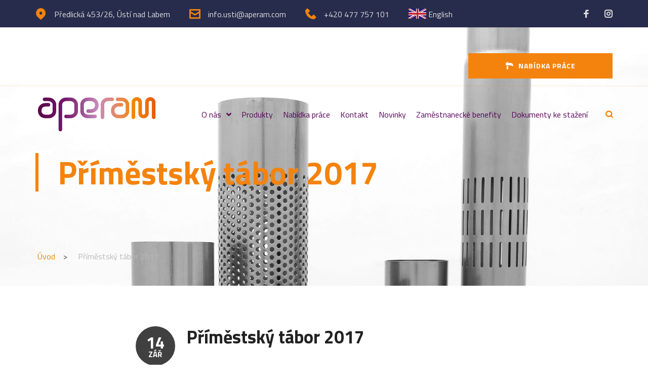

--- FILE ---
content_type: text/html; charset=UTF-8
request_url: https://aperam-usti.cz/primestsky-tabor-2017/
body_size: 22127
content:
<!DOCTYPE html>
<html dir="ltr" lang="cs" prefix="og: https://ogp.me/ns#">
<head>
<meta charset="UTF-8">
<link rel="profile" href="http://gmpg.org/xfn/11">
<link rel="pingback" href="https://aperam-usti.cz/xmlrpc.php">

<meta name="viewport" content="width=device-width, initial-scale=1, maximum-scale=1, user-scalable=no" />
<title>Příměstský tábor 2017 | Aperam</title>
	<style>img:is([sizes="auto" i], [sizes^="auto," i]) { contain-intrinsic-size: 3000px 1500px }</style>
	
		<!-- All in One SEO 4.7.5.1 - aioseo.com -->
		<meta name="robots" content="max-image-preview:large" />
		<link rel="canonical" href="https://aperam-usti.cz/primestsky-tabor-2017/" />
		<meta name="generator" content="All in One SEO (AIOSEO) 4.7.5.1" />
		<meta property="og:locale" content="cs_CZ" />
		<meta property="og:site_name" content="Aperam | Stainless Services &amp; Solutions Tubes CZ s.r.o." />
		<meta property="og:type" content="article" />
		<meta property="og:title" content="Příměstský tábor 2017 | Aperam" />
		<meta property="og:url" content="https://aperam-usti.cz/primestsky-tabor-2017/" />
		<meta property="article:published_time" content="2017-09-14T06:01:46+00:00" />
		<meta property="article:modified_time" content="2018-07-03T12:33:15+00:00" />
		<meta name="twitter:card" content="summary" />
		<meta name="twitter:title" content="Příměstský tábor 2017 | Aperam" />
		<meta name="google" content="nositelinkssearchbox" />
		<script type="application/ld+json" class="aioseo-schema">
			{"@context":"https:\/\/schema.org","@graph":[{"@type":"Article","@id":"https:\/\/aperam-usti.cz\/primestsky-tabor-2017\/#article","name":"P\u0159\u00edm\u011bstsk\u00fd t\u00e1bor 2017 | Aperam","headline":"P\u0159\u00edm\u011bstsk\u00fd t\u00e1bor 2017","author":{"@id":"https:\/\/aperam-usti.cz\/author\/rady\/#author"},"publisher":{"@id":"https:\/\/aperam-usti.cz\/#organization"},"datePublished":"2017-09-14T08:01:46+02:00","dateModified":"2018-07-03T14:33:15+02:00","inLanguage":"cs-CZ","mainEntityOfPage":{"@id":"https:\/\/aperam-usti.cz\/primestsky-tabor-2017\/#webpage"},"isPartOf":{"@id":"https:\/\/aperam-usti.cz\/primestsky-tabor-2017\/#webpage"},"articleSection":"Novinky"},{"@type":"BreadcrumbList","@id":"https:\/\/aperam-usti.cz\/primestsky-tabor-2017\/#breadcrumblist","itemListElement":[{"@type":"ListItem","@id":"https:\/\/aperam-usti.cz\/#listItem","position":1,"name":"Dom\u016f","item":"https:\/\/aperam-usti.cz\/","nextItem":"https:\/\/aperam-usti.cz\/primestsky-tabor-2017\/#listItem"},{"@type":"ListItem","@id":"https:\/\/aperam-usti.cz\/primestsky-tabor-2017\/#listItem","position":2,"name":"P\u0159\u00edm\u011bstsk\u00fd t\u00e1bor 2017","previousItem":"https:\/\/aperam-usti.cz\/#listItem"}]},{"@type":"Organization","@id":"https:\/\/aperam-usti.cz\/#organization","name":"Aperam","description":"Stainless Services & Solutions Tubes CZ s.r.o.","url":"https:\/\/aperam-usti.cz\/"},{"@type":"Person","@id":"https:\/\/aperam-usti.cz\/author\/rady\/#author","url":"https:\/\/aperam-usti.cz\/author\/rady\/","name":"admin","image":{"@type":"ImageObject","@id":"https:\/\/aperam-usti.cz\/primestsky-tabor-2017\/#authorImage","url":"https:\/\/secure.gravatar.com\/avatar\/da72f3e0f69fcce87d980135474f3733?s=96&d=mm&r=g","width":96,"height":96,"caption":"admin"}},{"@type":"WebPage","@id":"https:\/\/aperam-usti.cz\/primestsky-tabor-2017\/#webpage","url":"https:\/\/aperam-usti.cz\/primestsky-tabor-2017\/","name":"P\u0159\u00edm\u011bstsk\u00fd t\u00e1bor 2017 | Aperam","inLanguage":"cs-CZ","isPartOf":{"@id":"https:\/\/aperam-usti.cz\/#website"},"breadcrumb":{"@id":"https:\/\/aperam-usti.cz\/primestsky-tabor-2017\/#breadcrumblist"},"author":{"@id":"https:\/\/aperam-usti.cz\/author\/rady\/#author"},"creator":{"@id":"https:\/\/aperam-usti.cz\/author\/rady\/#author"},"datePublished":"2017-09-14T08:01:46+02:00","dateModified":"2018-07-03T14:33:15+02:00"},{"@type":"WebSite","@id":"https:\/\/aperam-usti.cz\/#website","url":"https:\/\/aperam-usti.cz\/","name":"Aperam","description":"Stainless Services & Solutions Tubes CZ s.r.o.","inLanguage":"cs-CZ","publisher":{"@id":"https:\/\/aperam-usti.cz\/#organization"}}]}
		</script>
		<!-- All in One SEO -->

<link rel='dns-prefetch' href='//www.google.com' />
<link rel='dns-prefetch' href='//www.googletagmanager.com' />
<link rel='dns-prefetch' href='//fonts.googleapis.com' />
<link rel="alternate" type="application/rss+xml" title="Aperam &raquo; RSS zdroj" href="https://aperam-usti.cz/feed/" />
<link rel="alternate" type="application/rss+xml" title="Aperam &raquo; RSS komentářů" href="https://aperam-usti.cz/comments/feed/" />
<link rel="alternate" type="application/rss+xml" title="Aperam &raquo; RSS komentářů pro Příměstský tábor 2017" href="https://aperam-usti.cz/primestsky-tabor-2017/feed/" />
<script type="text/javascript">
/* <![CDATA[ */
window._wpemojiSettings = {"baseUrl":"https:\/\/s.w.org\/images\/core\/emoji\/15.0.3\/72x72\/","ext":".png","svgUrl":"https:\/\/s.w.org\/images\/core\/emoji\/15.0.3\/svg\/","svgExt":".svg","source":{"concatemoji":"https:\/\/aperam-usti.cz\/wp-includes\/js\/wp-emoji-release.min.js?ver=6.7.4"}};
/*! This file is auto-generated */
!function(i,n){var o,s,e;function c(e){try{var t={supportTests:e,timestamp:(new Date).valueOf()};sessionStorage.setItem(o,JSON.stringify(t))}catch(e){}}function p(e,t,n){e.clearRect(0,0,e.canvas.width,e.canvas.height),e.fillText(t,0,0);var t=new Uint32Array(e.getImageData(0,0,e.canvas.width,e.canvas.height).data),r=(e.clearRect(0,0,e.canvas.width,e.canvas.height),e.fillText(n,0,0),new Uint32Array(e.getImageData(0,0,e.canvas.width,e.canvas.height).data));return t.every(function(e,t){return e===r[t]})}function u(e,t,n){switch(t){case"flag":return n(e,"\ud83c\udff3\ufe0f\u200d\u26a7\ufe0f","\ud83c\udff3\ufe0f\u200b\u26a7\ufe0f")?!1:!n(e,"\ud83c\uddfa\ud83c\uddf3","\ud83c\uddfa\u200b\ud83c\uddf3")&&!n(e,"\ud83c\udff4\udb40\udc67\udb40\udc62\udb40\udc65\udb40\udc6e\udb40\udc67\udb40\udc7f","\ud83c\udff4\u200b\udb40\udc67\u200b\udb40\udc62\u200b\udb40\udc65\u200b\udb40\udc6e\u200b\udb40\udc67\u200b\udb40\udc7f");case"emoji":return!n(e,"\ud83d\udc26\u200d\u2b1b","\ud83d\udc26\u200b\u2b1b")}return!1}function f(e,t,n){var r="undefined"!=typeof WorkerGlobalScope&&self instanceof WorkerGlobalScope?new OffscreenCanvas(300,150):i.createElement("canvas"),a=r.getContext("2d",{willReadFrequently:!0}),o=(a.textBaseline="top",a.font="600 32px Arial",{});return e.forEach(function(e){o[e]=t(a,e,n)}),o}function t(e){var t=i.createElement("script");t.src=e,t.defer=!0,i.head.appendChild(t)}"undefined"!=typeof Promise&&(o="wpEmojiSettingsSupports",s=["flag","emoji"],n.supports={everything:!0,everythingExceptFlag:!0},e=new Promise(function(e){i.addEventListener("DOMContentLoaded",e,{once:!0})}),new Promise(function(t){var n=function(){try{var e=JSON.parse(sessionStorage.getItem(o));if("object"==typeof e&&"number"==typeof e.timestamp&&(new Date).valueOf()<e.timestamp+604800&&"object"==typeof e.supportTests)return e.supportTests}catch(e){}return null}();if(!n){if("undefined"!=typeof Worker&&"undefined"!=typeof OffscreenCanvas&&"undefined"!=typeof URL&&URL.createObjectURL&&"undefined"!=typeof Blob)try{var e="postMessage("+f.toString()+"("+[JSON.stringify(s),u.toString(),p.toString()].join(",")+"));",r=new Blob([e],{type:"text/javascript"}),a=new Worker(URL.createObjectURL(r),{name:"wpTestEmojiSupports"});return void(a.onmessage=function(e){c(n=e.data),a.terminate(),t(n)})}catch(e){}c(n=f(s,u,p))}t(n)}).then(function(e){for(var t in e)n.supports[t]=e[t],n.supports.everything=n.supports.everything&&n.supports[t],"flag"!==t&&(n.supports.everythingExceptFlag=n.supports.everythingExceptFlag&&n.supports[t]);n.supports.everythingExceptFlag=n.supports.everythingExceptFlag&&!n.supports.flag,n.DOMReady=!1,n.readyCallback=function(){n.DOMReady=!0}}).then(function(){return e}).then(function(){var e;n.supports.everything||(n.readyCallback(),(e=n.source||{}).concatemoji?t(e.concatemoji):e.wpemoji&&e.twemoji&&(t(e.twemoji),t(e.wpemoji)))}))}((window,document),window._wpemojiSettings);
/* ]]> */
</script>
<link rel='stylesheet' id='jquery-swiper-css' href='https://aperam-usti.cz/wp-content/themes/impulso/assets/css/swiper.min.css?ver=3.3.0' type='text/css' media='all' />
<link rel='stylesheet' id='jquery-slider-pro-css' href='https://aperam-usti.cz/wp-content/themes/impulso/assets/css/slider-pro.min.css?ver=1.2.4' type='text/css' media='all' />
<style id='wp-emoji-styles-inline-css' type='text/css'>

	img.wp-smiley, img.emoji {
		display: inline !important;
		border: none !important;
		box-shadow: none !important;
		height: 1em !important;
		width: 1em !important;
		margin: 0 0.07em !important;
		vertical-align: -0.1em !important;
		background: none !important;
		padding: 0 !important;
	}
</style>
<link rel='stylesheet' id='wp-block-library-css' href='https://aperam-usti.cz/wp-includes/css/dist/block-library/style.min.css?ver=6.7.4' type='text/css' media='all' />
<style id='classic-theme-styles-inline-css' type='text/css'>
/*! This file is auto-generated */
.wp-block-button__link{color:#fff;background-color:#32373c;border-radius:9999px;box-shadow:none;text-decoration:none;padding:calc(.667em + 2px) calc(1.333em + 2px);font-size:1.125em}.wp-block-file__button{background:#32373c;color:#fff;text-decoration:none}
</style>
<style id='global-styles-inline-css' type='text/css'>
:root{--wp--preset--aspect-ratio--square: 1;--wp--preset--aspect-ratio--4-3: 4/3;--wp--preset--aspect-ratio--3-4: 3/4;--wp--preset--aspect-ratio--3-2: 3/2;--wp--preset--aspect-ratio--2-3: 2/3;--wp--preset--aspect-ratio--16-9: 16/9;--wp--preset--aspect-ratio--9-16: 9/16;--wp--preset--color--black: #000000;--wp--preset--color--cyan-bluish-gray: #abb8c3;--wp--preset--color--white: #ffffff;--wp--preset--color--pale-pink: #f78da7;--wp--preset--color--vivid-red: #cf2e2e;--wp--preset--color--luminous-vivid-orange: #ff6900;--wp--preset--color--luminous-vivid-amber: #fcb900;--wp--preset--color--light-green-cyan: #7bdcb5;--wp--preset--color--vivid-green-cyan: #00d084;--wp--preset--color--pale-cyan-blue: #8ed1fc;--wp--preset--color--vivid-cyan-blue: #0693e3;--wp--preset--color--vivid-purple: #9b51e0;--wp--preset--gradient--vivid-cyan-blue-to-vivid-purple: linear-gradient(135deg,rgba(6,147,227,1) 0%,rgb(155,81,224) 100%);--wp--preset--gradient--light-green-cyan-to-vivid-green-cyan: linear-gradient(135deg,rgb(122,220,180) 0%,rgb(0,208,130) 100%);--wp--preset--gradient--luminous-vivid-amber-to-luminous-vivid-orange: linear-gradient(135deg,rgba(252,185,0,1) 0%,rgba(255,105,0,1) 100%);--wp--preset--gradient--luminous-vivid-orange-to-vivid-red: linear-gradient(135deg,rgba(255,105,0,1) 0%,rgb(207,46,46) 100%);--wp--preset--gradient--very-light-gray-to-cyan-bluish-gray: linear-gradient(135deg,rgb(238,238,238) 0%,rgb(169,184,195) 100%);--wp--preset--gradient--cool-to-warm-spectrum: linear-gradient(135deg,rgb(74,234,220) 0%,rgb(151,120,209) 20%,rgb(207,42,186) 40%,rgb(238,44,130) 60%,rgb(251,105,98) 80%,rgb(254,248,76) 100%);--wp--preset--gradient--blush-light-purple: linear-gradient(135deg,rgb(255,206,236) 0%,rgb(152,150,240) 100%);--wp--preset--gradient--blush-bordeaux: linear-gradient(135deg,rgb(254,205,165) 0%,rgb(254,45,45) 50%,rgb(107,0,62) 100%);--wp--preset--gradient--luminous-dusk: linear-gradient(135deg,rgb(255,203,112) 0%,rgb(199,81,192) 50%,rgb(65,88,208) 100%);--wp--preset--gradient--pale-ocean: linear-gradient(135deg,rgb(255,245,203) 0%,rgb(182,227,212) 50%,rgb(51,167,181) 100%);--wp--preset--gradient--electric-grass: linear-gradient(135deg,rgb(202,248,128) 0%,rgb(113,206,126) 100%);--wp--preset--gradient--midnight: linear-gradient(135deg,rgb(2,3,129) 0%,rgb(40,116,252) 100%);--wp--preset--font-size--small: 13px;--wp--preset--font-size--medium: 20px;--wp--preset--font-size--large: 36px;--wp--preset--font-size--x-large: 42px;--wp--preset--spacing--20: 0.44rem;--wp--preset--spacing--30: 0.67rem;--wp--preset--spacing--40: 1rem;--wp--preset--spacing--50: 1.5rem;--wp--preset--spacing--60: 2.25rem;--wp--preset--spacing--70: 3.38rem;--wp--preset--spacing--80: 5.06rem;--wp--preset--shadow--natural: 6px 6px 9px rgba(0, 0, 0, 0.2);--wp--preset--shadow--deep: 12px 12px 50px rgba(0, 0, 0, 0.4);--wp--preset--shadow--sharp: 6px 6px 0px rgba(0, 0, 0, 0.2);--wp--preset--shadow--outlined: 6px 6px 0px -3px rgba(255, 255, 255, 1), 6px 6px rgba(0, 0, 0, 1);--wp--preset--shadow--crisp: 6px 6px 0px rgba(0, 0, 0, 1);}:where(.is-layout-flex){gap: 0.5em;}:where(.is-layout-grid){gap: 0.5em;}body .is-layout-flex{display: flex;}.is-layout-flex{flex-wrap: wrap;align-items: center;}.is-layout-flex > :is(*, div){margin: 0;}body .is-layout-grid{display: grid;}.is-layout-grid > :is(*, div){margin: 0;}:where(.wp-block-columns.is-layout-flex){gap: 2em;}:where(.wp-block-columns.is-layout-grid){gap: 2em;}:where(.wp-block-post-template.is-layout-flex){gap: 1.25em;}:where(.wp-block-post-template.is-layout-grid){gap: 1.25em;}.has-black-color{color: var(--wp--preset--color--black) !important;}.has-cyan-bluish-gray-color{color: var(--wp--preset--color--cyan-bluish-gray) !important;}.has-white-color{color: var(--wp--preset--color--white) !important;}.has-pale-pink-color{color: var(--wp--preset--color--pale-pink) !important;}.has-vivid-red-color{color: var(--wp--preset--color--vivid-red) !important;}.has-luminous-vivid-orange-color{color: var(--wp--preset--color--luminous-vivid-orange) !important;}.has-luminous-vivid-amber-color{color: var(--wp--preset--color--luminous-vivid-amber) !important;}.has-light-green-cyan-color{color: var(--wp--preset--color--light-green-cyan) !important;}.has-vivid-green-cyan-color{color: var(--wp--preset--color--vivid-green-cyan) !important;}.has-pale-cyan-blue-color{color: var(--wp--preset--color--pale-cyan-blue) !important;}.has-vivid-cyan-blue-color{color: var(--wp--preset--color--vivid-cyan-blue) !important;}.has-vivid-purple-color{color: var(--wp--preset--color--vivid-purple) !important;}.has-black-background-color{background-color: var(--wp--preset--color--black) !important;}.has-cyan-bluish-gray-background-color{background-color: var(--wp--preset--color--cyan-bluish-gray) !important;}.has-white-background-color{background-color: var(--wp--preset--color--white) !important;}.has-pale-pink-background-color{background-color: var(--wp--preset--color--pale-pink) !important;}.has-vivid-red-background-color{background-color: var(--wp--preset--color--vivid-red) !important;}.has-luminous-vivid-orange-background-color{background-color: var(--wp--preset--color--luminous-vivid-orange) !important;}.has-luminous-vivid-amber-background-color{background-color: var(--wp--preset--color--luminous-vivid-amber) !important;}.has-light-green-cyan-background-color{background-color: var(--wp--preset--color--light-green-cyan) !important;}.has-vivid-green-cyan-background-color{background-color: var(--wp--preset--color--vivid-green-cyan) !important;}.has-pale-cyan-blue-background-color{background-color: var(--wp--preset--color--pale-cyan-blue) !important;}.has-vivid-cyan-blue-background-color{background-color: var(--wp--preset--color--vivid-cyan-blue) !important;}.has-vivid-purple-background-color{background-color: var(--wp--preset--color--vivid-purple) !important;}.has-black-border-color{border-color: var(--wp--preset--color--black) !important;}.has-cyan-bluish-gray-border-color{border-color: var(--wp--preset--color--cyan-bluish-gray) !important;}.has-white-border-color{border-color: var(--wp--preset--color--white) !important;}.has-pale-pink-border-color{border-color: var(--wp--preset--color--pale-pink) !important;}.has-vivid-red-border-color{border-color: var(--wp--preset--color--vivid-red) !important;}.has-luminous-vivid-orange-border-color{border-color: var(--wp--preset--color--luminous-vivid-orange) !important;}.has-luminous-vivid-amber-border-color{border-color: var(--wp--preset--color--luminous-vivid-amber) !important;}.has-light-green-cyan-border-color{border-color: var(--wp--preset--color--light-green-cyan) !important;}.has-vivid-green-cyan-border-color{border-color: var(--wp--preset--color--vivid-green-cyan) !important;}.has-pale-cyan-blue-border-color{border-color: var(--wp--preset--color--pale-cyan-blue) !important;}.has-vivid-cyan-blue-border-color{border-color: var(--wp--preset--color--vivid-cyan-blue) !important;}.has-vivid-purple-border-color{border-color: var(--wp--preset--color--vivid-purple) !important;}.has-vivid-cyan-blue-to-vivid-purple-gradient-background{background: var(--wp--preset--gradient--vivid-cyan-blue-to-vivid-purple) !important;}.has-light-green-cyan-to-vivid-green-cyan-gradient-background{background: var(--wp--preset--gradient--light-green-cyan-to-vivid-green-cyan) !important;}.has-luminous-vivid-amber-to-luminous-vivid-orange-gradient-background{background: var(--wp--preset--gradient--luminous-vivid-amber-to-luminous-vivid-orange) !important;}.has-luminous-vivid-orange-to-vivid-red-gradient-background{background: var(--wp--preset--gradient--luminous-vivid-orange-to-vivid-red) !important;}.has-very-light-gray-to-cyan-bluish-gray-gradient-background{background: var(--wp--preset--gradient--very-light-gray-to-cyan-bluish-gray) !important;}.has-cool-to-warm-spectrum-gradient-background{background: var(--wp--preset--gradient--cool-to-warm-spectrum) !important;}.has-blush-light-purple-gradient-background{background: var(--wp--preset--gradient--blush-light-purple) !important;}.has-blush-bordeaux-gradient-background{background: var(--wp--preset--gradient--blush-bordeaux) !important;}.has-luminous-dusk-gradient-background{background: var(--wp--preset--gradient--luminous-dusk) !important;}.has-pale-ocean-gradient-background{background: var(--wp--preset--gradient--pale-ocean) !important;}.has-electric-grass-gradient-background{background: var(--wp--preset--gradient--electric-grass) !important;}.has-midnight-gradient-background{background: var(--wp--preset--gradient--midnight) !important;}.has-small-font-size{font-size: var(--wp--preset--font-size--small) !important;}.has-medium-font-size{font-size: var(--wp--preset--font-size--medium) !important;}.has-large-font-size{font-size: var(--wp--preset--font-size--large) !important;}.has-x-large-font-size{font-size: var(--wp--preset--font-size--x-large) !important;}
:where(.wp-block-post-template.is-layout-flex){gap: 1.25em;}:where(.wp-block-post-template.is-layout-grid){gap: 1.25em;}
:where(.wp-block-columns.is-layout-flex){gap: 2em;}:where(.wp-block-columns.is-layout-grid){gap: 2em;}
:root :where(.wp-block-pullquote){font-size: 1.5em;line-height: 1.6;}
</style>
<link rel='stylesheet' id='contact-form-7-css' href='https://aperam-usti.cz/wp-content/plugins/contact-form-7/includes/css/styles.css?ver=6.0' type='text/css' media='all' />
<link rel='stylesheet' id='wsl-widget-css' href='https://aperam-usti.cz/wp-content/plugins/wordpress-social-login/assets/css/style.css?ver=6.7.4' type='text/css' media='all' />
<link rel='stylesheet' id='cherry-google-fonts-css' href='//fonts.googleapis.com/css?family=Titillium+Web%3A400%2C700%7CMontserrat%3A600&#038;subset=latin-ext%2Clatin&#038;ver=6.7.4' type='text/css' media='all' />
<link rel='stylesheet' id='font-awesome-all-css' href='https://aperam-usti.cz/wp-content/plugins/jet-menu/assets/public/lib/font-awesome/css/all.min.css?ver=5.12.0' type='text/css' media='all' />
<link rel='stylesheet' id='font-awesome-v4-shims-css' href='https://aperam-usti.cz/wp-content/plugins/jet-menu/assets/public/lib/font-awesome/css/v4-shims.min.css?ver=5.12.0' type='text/css' media='all' />
<link rel='stylesheet' id='jet-menu-public-css' href='https://aperam-usti.cz/wp-content/plugins/jet-menu/assets/public/css/public.css?ver=2.0.4' type='text/css' media='all' />
<link rel='stylesheet' id='jet-menu-general-css' href='https://aperam-usti.cz/wp-content/uploads/jet-menu/jet-menu-general.css?ver=1655581296' type='text/css' media='all' />
<link rel='stylesheet' id='font-awesome-css' href='https://aperam-usti.cz/wp-content/plugins/elementor/assets/lib/font-awesome/css/font-awesome.min.css?ver=4.7.0' type='text/css' media='all' />
<link rel='stylesheet' id='magnific-popup-css' href='https://aperam-usti.cz/wp-content/themes/impulso/assets/css/magnific-popup.min.css?ver=1.1.0' type='text/css' media='all' />
<link rel='stylesheet' id='nucleo-outline-css' href='https://aperam-usti.cz/wp-content/themes/impulso/assets/css/nucleo-outline.css?ver=1.0.0' type='text/css' media='all' />
<link rel='stylesheet' id='nucleo-mini-css' href='https://aperam-usti.cz/wp-content/themes/impulso/assets/css/nucleo-mini.css?ver=1.0.0' type='text/css' media='all' />
<link rel='stylesheet' id='impulso-theme-style-css' href='https://aperam-usti.cz/wp-content/themes/impulso/style.css?ver=1.0.0' type='text/css' media='all' />
<style id='impulso-theme-style-inline-css' type='text/css'>
.breadcrumbs:before { background-image: url( https://aperam-usti.cz/wp-content/themes/impulso/assets/images/texture.png ); background-position: center; }
/* #Typography */html {font-size: 100%;}body {font-style: normal;font-weight: 400;font-size: 16px;line-height: 1.5;font-family: 'Titillium Web', sans-serif;letter-spacing: 0em;text-align: left;color: #404040;}h1,.h1-style {font-style: normal;font-weight: 700;font-size: 39px;line-height: 1.1875;font-family: 'Titillium Web', sans-serif;letter-spacing: 0em;text-align: inherit;color: #222222;}h2,.h2-style {font-style: normal;font-weight: 700;font-size: 29px;line-height: 1.20833;font-family: 'Titillium Web', sans-serif;letter-spacing: 0em;text-align: inherit;color: #222222;}h3,.h3-style {font-style: normal;font-weight: 700;font-size: 27px;line-height: 1.16667;font-family: 'Titillium Web', sans-serif;letter-spacing: 0em;text-align: inherit;color: #222222;}h4,.h4-style {font-style: normal;font-weight: 700;font-size: 24px;line-height: 1.41667;font-family: 'Titillium Web', sans-serif;letter-spacing: 0em;text-align: inherit;color: #222222;}h5,.h5-style {font-style: normal;font-weight: 700;font-size: 22px;line-height: 1.36364;font-family: 'Titillium Web', sans-serif;letter-spacing: 0em;text-align: inherit;color: #222222;}h6,.h6-style {font-style: normal;font-weight: 700;font-size: 18px;line-height: 1.22222;font-family: 'Titillium Web', sans-serif;letter-spacing: 0em;text-align: inherit;color: #222222;}@media (min-width: 1200px) {h1,.h1-style { font-size: 64px; }h2,.h2-style { font-size: 48px; }h3,.h3-style { font-size: 36px; }}a,h1 a:hover,h2 a:hover,h3 a:hover,h4 a:hover,h5 a:hover,h6 a:hover { color: #ffffff; }a:hover { color: #ffffff; }/* #Invert Color Scheme */.invert { color: #ffffff; }.invert h1 { color: #222222; }.invert h2 { color: #222222; }.invert h3 { color: #222222; }.invert h4 { color: #222222; }.invert h5 { color: #222222; }.invert h6 { color: #222222; }.invert a{ color: #ffffff; }.invert a:hover { color: #ffffff; }/* #Layout */@media (min-width: 900px) {.site .container {max-width: 940px;max-width: 985.71px;max-width: calc(940px + 2.857rem);}}@media (min-width: 1200px) {.site .container {max-width: 1140px;max-width: 1185.71px;max-width: calc(1140px + 2.857rem);}}/* #Pages */.not-found .page-title,.error-404 .page-content h2 { color: #f4830d; }.invert.error-404 .page-content h2{ color: #f4830d; }/* #404 page */body.error404 .site-content {background-color: #ffffff;}.unit__body {font-family: 'Titillium Web', sans-serif;font-size: 16px;font-weight: 400;line-height: 1.5;color: #404040;letter-spacing: 0em;}/* #Elements */blockquote {font-style: normal;font-weight: 700;font-size: 24px;line-height: 1.41667;font-family: 'Titillium Web', sans-serif;color: #ffffff;background-color: #404040;}.invert blockquote {color: #222222;}blockquote:before {color: #ffffff;}blockquote cite {font-style: normal;font-weight: 400;font-size: 16px;line-height: 1.5;font-family: 'Titillium Web', sans-serif;letter-spacing: 0em;}blockquote cite,blockquote cite a {color: #ffffff;}code {color: #f4830d;background-color: #f4830d;font-family: 'Titillium Web', sans-serif;}.single-post .post > .entry-content > p:first-of-type:first-letter,.dropcaps {background-color: #f4830d;color: #f4830d;font-family: 'Titillium Web', sans-serif;}hr {background-color: #404040;}/* List */.hentry ol >li:before,.hentry ul:not([class]) > li:before,.comment-content ol >li:before,.comment-content ul:not([class]) > li:before {color: #ffffff;}dl {font-family: 'Titillium Web', sans-serif;}/* #ToTop button */#toTop {color: #f4830d;background-color: #f4830d;}#toTop:hover {background-color: #f4830d;}/* Preloader */.ball-clip-rotate-multiple > div {border-left-color: #f4830d;border-right-color: #f4830d;}.ball-clip-rotate-multiple > div:last-child {border-top-color: #f4830d;border-bottom-color: #f4830d;}/* #Header */.header-container {background-color: #ffffff;background-repeat: no-repeat;background-attachment: scroll;background-size: cover;;background-position: center;}.site-header.style-5 .header-nav-wrapper:before {background-color: #f4830d;}.site-header.style-1 .header-container_wrap > :not(:first-child),.site-header.style-2 .header-nav-wrapper,.site-header.style-3 .header-container__flex-wrap,.site-header.style-4 .header-components__contact-button,.site-header.style-6 .header-components__contact-button,.site-header.style-7 .header-components__contact-button {border-color: #202020;}.site-header.style-1.transparent .header-container_wrap > :not(:first-child),.site-header.style-2.transparent .header-nav-wrapper,.site-header.style-3.transparent .header-container__flex-wrap,.site-header.style-4.transparent .header-components__contact-button,.site-header.style-6.transparent .header-components__contact-button,.site-header.style-7.transparent .header-components__contact-button {border-color: rgba(244,131,13,0.2);}/* ##Logo */.site-logo--text {font-style: normal;font-weight: 600;font-size: 24px;font-family: Montserrat, sans-serif;}.site-logo__link,.site-logo__link:hover {color: #b8b8b8;}.invert .site-description {color: #ffffff;}/* ##Top Panel */.top-panel {background-color: #272c4c;}/* ##Invert Header Style*/.invert.top-panel,.invert.header-container {color: #ffffff;}.site-header.style-5 .invert .main-navigation.main-menu-style-1 .menu > li.current_page_item > a, .site-header.style-5 .invert .main-navigation.main-menu-style-1 .menu > li.current-menu-item > a,.site-header.style-5 .invert .main-navigation.main-menu-style-1 .menu > li > a:hover, .site-header.style-5 .invert .main-navigation.main-menu-style-1 .menu > li.menu-hover > a,.site-header.style-5 .invert .main-navigation.main-menu-style-1 .menu > li.current-menu-ancestor > a{background: #f4830d;color: #ffffff;}@media (min-width: 600px) {.site-header .isStuck.header-container.stuckMenu {background-color: #f4830d;}.site-header .isStuck.header-container.stuckMenu.invert {background-color: #ffffff;}}/* #Form buttons */form button,form input[type='button'],form input[type='reset'],form input[type='submit'] {font-weight: 700;font-size: 14px;font-family: 'Titillium Web', sans-serif;}/* #Fields */input[type='text'],input[type='email'],input[type='url'],input[type='password'],input[type='search'],input[type='number'],input[type='tel'],input[type='range'],input[type='date'],input[type='month'],input[type='week'],input[type='time'],input[type='datetime'],input[type='datetime-local'],input[type='color'],select,textarea,.wpcf7 .wpcf7-form-control-wrap[class*="file-"] {background-color: #404040;border-color: #202020;color: #404040;box-shadow: inset 0 0 0 1px #404040;}input[type='text']:focus,input[type='email']:focus,input[type='url']:focus,input[type='password']:focus,input[type='search']:focus,input[type='number']:focus,input[type='tel']:focus,input[type='range']:focus,input[type='date']:focus,input[type='month']:focus,input[type='week']:focus,input[type='time']:focus,input[type='datetime']:focus,input[type='datetime-local']:focus,input[type='color']:focus,select:focus,textarea:focus {border-color: #202020;box-shadow: inset 0 0 0 1px #202020;}/* #Search Form */.search-form__field {color: #404040;}.search-form__toggle,.site-header .search-form__input-wrap::before {color: #222222;}.invert .search-form__toggle,.invert .site-header .search-form__input-wrap::before {color: #b8b8b8;}.search-form__toggle {font-weight: 700;}.site-header .search-form .search-form__submit,.site-header .invert .search-form .search-form__submit:hover {color: #ffffff;}@media (min-width: 600px) {.site-header .search-form .search-form__submit:hover,.site-header.style-5 .search-form .search-form__submit:hover {color: #ffffff;}}.search-form__close {color: #000000;}.search-form__toggle:not(:hover),.search-form__close:not(:hover),.site-header .search-form__input-wrap::before,.site-header .search-form .search-form__submit:not(:hover) {color: #222222;}.invert .search-form__toggle:not(:hover),.invert .search-form__close:not(:hover),.site-header .invert .search-form__input-wrap::before,.site-header .invert .search-form .search-form__submit:not(:hover) {color: #f4830d;}.search-form__toggle:hover,.search-form__close:hover {color: #f4830d;}.invert .search-form__toggle:hover,.invert .search-form__close:hover {color: #f4830d;}.transparent .invert .search-form__close:hover {color: #ffffff;}@media (min-width: 600px) {.invert .search-form__toggle:hover,.invert .search-form__close:hover {color: #f4830d;}}.widget_search .search-form__submit,.widget_search .search-form__submit.btn {color: #ffffff;}.widget_search .search-form__submit:hover,.widget_search .search-form__submit.btn:hover {color: #ffffff;}.invert .search-form__field {color: #ffffff;}/* #Comment, Contact, Password Forms */[class^="comment-form-"] i {color: #202020;}.wpcf7-submit,.post-password-form label + input {color: #f4830d;background-color: #f4830d;}.wpcf7-submit.btn-accent-2 {color: #f4830d;background-color: #f4830d;}.wpcf7-submit:hover,.post-password-form label + input:hover {background-color: #f4830d;}.wpcf7-submit.btn-accent-2:hover {color: #f4830d;background-color: #f4830d;}.wpcf7-submit:active,.post-password-form label + input:active {background-color: rgb(219,106,0);}.wpcf7-submit.btn-accent-2:active {background-color: rgb(219,106,0);}.input-with-icon > i {color: #f4830d;}.invert ::-webkit-input-placeholder { color: #ffffff; }.invert ::-moz-placeholder{ color: #ffffff; }.invert :-moz-placeholder{ color: #ffffff; }.invert :-ms-input-placeholder{ color: #ffffff; }.footer-area-wrap.invert ::-webkit-input-placeholder { color: #404040; }.footer-area-wrap.invert ::-moz-placeholder{ color: #404040; }.footer-area-wrap.invert :-moz-placeholder{ color: #404040; }.footer-area-wrap.invert :-ms-input-placeholder{ color: #404040; }.invert.footer-area-wrap .cherry-search__message.show,.invert .search-form__field {color: #ffffff;}.wpcf7 .wpcf7-not-valid:focus::-webkit-input-placeholder { color: #404040; }.wpcf7 .wpcf7-not-valid:focus::-moz-placeholder{ color: #404040; }.wpcf7 .wpcf7-not-valid:focus:-moz-placeholder{ color: #404040; }.wpcf7 .wpcf7-not-valid:focus:-ms-input-placeholder{ color: #404040; }.wpcf7 input[type='date'].wpcf7-not-valid:focus{ color: #404040; }.social-list a {color: #404040;}.social-list a:hover {color: #ffffff;}.invert .social-list a {color: #b8b8b8;}.invert .social-list a:hover {color: #f4830d;}.site-header .invert .social-list a {color: #dddddd;}.site-header .invert .social-list a:hover {color: #f4830d;}/* #Menus */.footer-menu {font-family: 'Titillium Web', sans-serif;}@media (min-width: 600px) {.main-navigation .menu > li > a {font-style: normal;font-weight: 700;font-size: 16px;line-height: 1.875;font-family: 'Titillium Web', sans-serif;letter-spacing: 0em;}}/* #Main Menu */.main-navigation .menu > li > a {color: #ffffff;}.main-navigation .menu > li > a:hover,.main-navigation .menu > li.menu-hover > a,.main-navigation .menu > li.current_page_item > a,.main-navigation .menu > li.current_page_ancestor > a,.main-navigation .menu > li.current-menu-item > a,.main-navigation .menu > li.current-menu-ancestor > a {color: #ffffff;}.main-navigation .menu .menu-item-has-children > a:after {color: #404040;}.invert .main-navigation .menu .menu-item-has-children > a:after {color: #ffffff;}.invert .main-navigation .menu > li > a,.invert .main-navigation .menu > .menu-item-has-children > a:after {color: #ffffff;}@media (min-width: 600px) {.invert .main-navigation .menu > li > a:hover,.invert .main-navigation .menu > li.menu-hover > a,.invert .main-navigation .menu > li.current_page_item > a,.invert .main-navigation .menu > li.current_page_ancestor > a,.invert .main-navigation .menu > li.current-menu-item > a,.invert .main-navigation .menu > li.current-menu-ancestor > a {color: #ffffff;}.site-header.style-5 .invert .main-navigation.main-menu-style-1 .menu > li > a:hover,.site-header.style-5 .invert .main-navigation.main-menu-style-1 .menu > li.menu-hover > a,.site-header.style-5 .invert .main-navigation.main-menu-style-1 .menu > li.current_page_item > a,.site-header.style-5 .invert .main-navigation.main-menu-style-1 .menu > li.current_page_ancestor > a,.site-header.style-5 .invert .main-navigation.main-menu-style-1 .menu > li.current-menu-item > a,.site-header.style-5 .invert .main-navigation.main-menu-style-1 .menu > li.current-menu-ancestor > a {color: #ffffff;}.main-navigation.main-menu-style-2 .menu > li > a:hover,.main-navigation.main-menu-style-2 .menu > li.menu-hover > a,.main-navigation.main-menu-style-2 .menu > li.current_page_item > a,.main-navigation.main-menu-style-2 .menu > li.current_page_ancestor > a,.main-navigation.main-menu-style-2 .menu > li.current-menu-item > a,.main-navigation.main-menu-style-2 .menu > li.current-menu-ancestor > a {color: #ffffff;background-color: #f4830d;}}.main-navigation .sub-menu {background-color: #ffffff;}.main-navigation .sub-menu a {color: #404040;}.invert .main-navigation .sub-menu a {color: #ffffff;}.invert .main-navigation .sub-menu a:hover {color: #ffffff;}.main-navigation .sub-menu a:hover,.main-navigation .sub-menu li.menu-hover > a,.main-navigation .sub-menu li.current_page_item > a,.main-navigation .sub-menu li.current_page_ancestor > a,.main-navigation .sub-menu li.current-menu-item > a,.main-navigation .sub-menu li.current-menu-ancestor > a {color: #ffffff;}@media (min-width: 600px) {.invert .main-navigation .sub-menu {background-color: #b8b8b8;}}/* #Vertical-Mobile menu */#site-navigation.main-navigation.vertical-menu ul.menu li a,#site-navigation.main-navigation.mobile-menu ul.menu li a,#site-navigation.main-navigation.vertical-menu .navigation-button i {color: #f4830d;}#site-navigation.main-navigation.mobile-menu ul.menu li a:hover,#site-navigation.main-navigation.mobile-menu ul.menu li.current_page_item > a,#site-navigation.main-navigation.mobile-menu ul.menu li.current-menu-item > a,#site-navigation.main-navigation.vertical-menu ul.menu li a:hover,#site-navigation.main-navigation.vertical-menu ul.menu li.current_page_item > a,#site-navigation.main-navigation.vertical-menu ul.menu li.current-menu-item > a,#site-navigation.main-navigation.vertical-menu ul.menu .menu-item-has-children a:after,#site-navigation.main-navigation.mobile-menu ul.menu li a .sub-menu-toggle,#site-navigation.main-navigation.vertical-menu .navigation-button .navigation-button__text,#site-navigation.main-navigation.vertical-menu .navigation-button:hover i {color: #ffffff;}/* ##Menu toggle */.menu-toggle .menu-toggle-inner {background-color: #b8b8b8;}.invert .menu-toggle:not(:hover) .menu-toggle-inner {background-color: #f4830d;}.menu-toggle:hover .menu-toggle-inner {background-color: #f4830d;}/* ##Menu-item desc */.menu-item__desc {color: #404040;}.invert .menu-item__desc,.mobile-menu .menu-item__desc {color: #ffffff;}/* #Footer Menu */.footer-menu a {color: #ffffff;}.footer-menu a:hover,.footer-menu li.current-menu-item a,.footer-menu li.current_page_item a {color: #ffffff;}.invert .footer-menu a {color: #ffffff;}.invert.first-row-regular .footer-menu a {color: #ffffff;}.invert .footer-menu a:hover,.invert .footer-menu li.current-menu-item a,.invert .footer-menu li.current_page_item a {color: #ffffff;}.invert.first-row-regular .footer-menu a:hover,.invert.first-row-regular .footer-menu li.current-menu-item a,.invert.first-row-regular .footer-menu li.current_page_item a {color: #ffffff;}/* #Top Menu */.invert .top-panel__menu .menu-item a {color: #ffffff;}.invert .top-panel__menu .menu-item a:hover,.invert .top-panel__menu .menu-item.current-menu-item a,.invert .top-panel__menu .menu-item.current_page_item a {color: #ffffff;}/* #Post */.hentry {border-color: #202020;}.posts-list__item-content,.posts-list--search .posts-list__item {border-color: #202020;}/* #Sidebar */.position-one-right-sidebar .site-content_wrap .sidebar::before,.position-one-left-sidebar .site-content_wrap .sidebar::before,.position-one-right-sidebar .site-content_wrap .single-service::before,.position-one-left-sidebar .site-content_wrap .single-service::before,.position-one-right-sidebar .site-content_wrap .single-project::before,.position-one-left-sidebar .site-content_wrap .single-project::before {background-color: #202020;}/* #Sticky label */.sticky__label {background-color: #f4830d;color: #f4830d;}.posts-list--default-fullwidth-image .posts-list__item:hover .sticky__label,.posts-list--masonry .posts-list__item:hover .sticky__label,.posts-list--grid .posts-list__item:hover .sticky__label,.posts-list--vertical-justify .posts-list__item:hover .sticky__label {background-color: #f4830d;}/* #Entry Meta */.entry-meta,.entry-meta-container,.post__cats,.posted-by,.cherry-trend-views,.cherry-trend-rating {font-style: normal;font-weight: 400;font-size: 16px;line-height: 1.5;font-family: 'Titillium Web', sans-serif;letter-spacing: 0em;}.single-post .post__date-circle .post__date-link,.posts-list .post__date-circle .post__date-link,.posts-list__item.has-thumb .post__date-link,.posts-list__item.format-gallery .post__date-link,.posts-list__item.format-image .post__date-link,.posts-list__item.format-video .post__date-link {background-color: #404040;}.single-post .post__date-circle .post__date-link:hover,.posts-list .post__date-circle .post__date-link:hover,.posts-list__item.has-thumb .post__date-link:hover,.posts-list__item.format-gallery .post__date-link:hover,.posts-list__item.format-image .post__date-link:hover,.posts-list__item.format-video .post__date-link:hover {background-color: #f4830d;}.post__date-day {font-style: normal;font-weight: 700;font-size: 33px;line-height: 1.16667;font-family: 'Titillium Web', sans-serif;letter-spacing: 0em;color: #ffffff;}.post__date-month {font-style: normal;font-weight: 700;font-size: 15px;line-height: 1.22222;font-family: 'Titillium Web', sans-serif;letter-spacing: 0em;color: #ffffff;}.single-post .post__date-link:hover .post__date-day,.single-post .post__date-link:hover .post__date-month,.posts-list .post__date-link:hover .post__date-day,.posts-list .post__date-link:hover .post__date-month {color: #ffffff;}.posted-by a,.post__date a{ color: #404040; }.posted-by a:hover,.post__date a:hover { color: #f4830d; }.invert .posted-by a { color: #f4830d; }.invert .post__date a,.invert .post__comments a{ color: #f4830d; }.invert .posted-by a:hover,.invert .post__date a:hover,.invert .post__comments a:hover { color: #ffffff; }.post__cats a,.post__tags a,.post__comments a,.cherry-trend-views__count {color: #ffffff;}.post__cats a:hover,.post__tags a:hover,.post__comments a:hover {color: #ffffff;}.invert .post__cats a,.invert .post__tags a,.invert .post__comments a {color: #ffffff;}.invert .post__cats a:hover,.invert .post__tags a:hover,.invert .post__comments a:hover {color: #ffffff;}.single-post__full-width-section .post__cats a:not(:hover) { color: #ffffff; }.post__comments i,.cherry-trend-views__count:before {color: rgb(115,115,115);}.invert .post__comments i {color: #ffffff; }/* #Post Format */.format-audio .post-featured-content,.format-quote .post-featured-content,.format-link .post-featured-content,.single-post .mejs-container-wrapper {background-color: #404040;}.post-format-quote,.post-format-quote a:not(:hover) {color: #ffffff;}.post-format-quote cite a:not(:hover) {color: #ffffff;}.posts-list--default-modern .post-format-quote {font-style: normal;font-weight: 700;font-size: 27px;line-height: 1.16667;font-family: 'Titillium Web', sans-serif;letter-spacing: 0em;}@media (min-width: 1200px) {.posts-list--default-modern .post-format-quote { font-size: 36px; }}.post-featured-content .post-format-link {color: #ffffff;}.post-featured-content .post-format-link:hover {color: #ffffff;}/* #Single posts */.single-post .site-main > :not(.post) {border-color: #202020;}.single-post__full-width-section.invert {color: #f4830d;}/* #Comments */.comment-list > .comment + .comment,.comment-list > .comment + .pingback,.comment-list > .pingback + .comment,.comment-list > .pingback + .pingback,.comment-list .children > .comment,.comment-respond,.comment-list .comment-respond {border-color: #202020;}.comment-metadata {font-style: normal;font-weight: 400;font-size: 16px;line-height: 1.5;font-family: 'Titillium Web', sans-serif;}.comment-metadata .url {color: #ffffff;}.comment-metadata .url:after,.comment-metadata .url:hover {color: #ffffff;}.comment .comment-date__link:hover {color: #ffffff;}.comment-reply-link {font-family: 'Titillium Web', sans-serif;}#cancel-comment-reply-link {color: #ffffff;line-height: calc(1.22222 * 18px);}#cancel-comment-reply-link:hover {color: #ffffff;}/* Audio list *//*temp*/.wp-playlist.wp-audio-playlist.wp-playlist-light {border-color: #404040;}.wp-playlist.wp-audio-playlist.wp-playlist-light .wp-playlist-caption {color: #404040;}.wp-playlist.wp-audio-playlist .wp-playlist-current-item .wp-playlist-caption .wp-playlist-item-title{font-style: normal;font-weight: 700;font-size: 18px;line-height: 1.22222;font-family: 'Titillium Web', sans-serif;letter-spacing: 0em;color: #222222;}.wp-playlist.wp-audio-playlist.wp-playlist-dark .wp-playlist-current-item .wp-playlist-caption .wp-playlist-item-title{color: #222222;}/* #wp-video */.mejs-video .mejs-overlay-button:before {color: #f4830d;}.mejs-video .mejs-overlay-button:hover:after {background: #f4830d;}/* #Paginations */.pagination {border-color: #202020;}.site-content .page-links a,#content .nav-links .page-numbers,.tm-pg_front_gallery-navigation .tm_pg_nav-links a.tm_pg_page-numbers {color: #404040;border-color: #202020;}.site-content .page-links a:hover,.site-content .page-links > .page-links__item,#content .nav-links a.page-numbers:not(.next):not(.prev):hover,#content .nav-links .page-numbers.current,.tm-pg_front_gallery-navigation .tm_pg_nav-links a.tm_pg_page-numbers:not(.current):not(.next):not(.prev):hover,.tm-pg_front_gallery-navigation .tm_pg_nav-links a.tm_pg_page-numbers.current {color: #f4830d;background-color: #f4830d;border-color: #f4830d;}#content .nav-links .page-numbers.next,#content .nav-links .page-numbers.prev,.tm-pg_front_gallery-navigation .tm_pg_nav-links a.tm_pg_page-numbers.next,.tm-pg_front_gallery-navigation .tm_pg_nav-links a.tm_pg_page-numbers.prev {color: #ffffff;font-style: normal;font-weight: 700;font-size: 14px;font-family: 'Titillium Web', sans-serif;letter-spacing: 0em;}#content .nav-links .page-numbers.next:hover,#content .nav-links .page-numbers.prev:hover,.tm-pg_front_gallery-navigation .tm_pg_nav-links a.tm_pg_page-numbers.next:hover,.tm-pg_front_gallery-navigation .tm_pg_nav-links a.tm_pg_page-numbers.prev:hover {color: #f4830d;}.comment-navigation a,.posts-navigation a,.post-navigation a {font-weight: 700;font-size: 14px;font-family: 'Titillium Web', sans-serif;color: #f4830d;background-color: #f4830d;}.comment-navigation a:hover,.posts-navigation a:hover,.post-navigation a:hover,.comment-navigation .nav-text,.posts-navigation .nav-text,.post-navigation .nav-text {background-color: #f4830d;}/* #Breadcrumbs */.breadcrumbs {background-color: #f6f6f6;}.breadcrumbs:before {background-repeat: repeat;background-attachment: scroll;background-size: ;opacity: 1;}.breadcrumbs__title .page-title:before {background-color: #f4830d;}.breadcrumbs__item,.breadcrumbs__browse {font-style: normal;font-weight: 400;font-size: 16px;line-height: 1.5;font-family: 'Titillium Web', sans-serif;letter-spacing: 0em;color: #b8b8b8;}.breadcrumbs__browse {font-size: 0;}.breadcrumbs__item-sep {color: #404040;}.breadcrumbs__item a {color: #f4830d;}.breadcrumbs__title .page-title {color: #f4830d;font-style: normal;font-weight: 700;font-size: 64px;line-height: 1.1875;font-family: 'Titillium Web', sans-serif;letter-spacing: 0em;}@media screen and (max-width: 1199px) {.breadcrumbs__title .page-title {font-size: 39px;}}/* #Footer */.site-footer {background-color: #272c4c;}.site-footer.style-1 .site-info-first-row {background-color: #ffffff;}.footer-area-wrap {background-color: #272c4c;}/* ##Invert Footer Style*/.invert.footer-area-wrap,.invert.footer-container {color: #b8b8b8;}/* #Magnific Popup*/.mfp-iframe-holder .mfp-close ,.mfp-image-holder .mfp-close {color: rgb(128,128,128);}.mfp-iframe-holder .mfp-close:hover,.mfp-image-holder .mfp-close:hover{color: #000000;}.mfp-iframe-holder .mfp-arrow:before,.mfp-iframe-holder .mfp-arrow:after,.mfp-image-holder .mfp-arrow:before,.mfp-image-holder .mfp-arrow:after{background-color: rgb(128,128,128);}.mfp-iframe-holder .mfp-arrow:hover:before,.mfp-iframe-holder .mfp-arrow:hover:after,.mfp-image-holder .mfp-arrow:hover:before,.mfp-image-holder .mfp-arrow:hover:after{background-color: #000000;}/* #Swiper navigation*/.swiper-pagination-bullet {background-color: #000000;}.swiper-pagination-bullet-active,.swiper-pagination-bullet:hover{background-color: #b8b8b8;}.swiper-button-next,.swiper-button-prev {color: #f4830d;background-color: #f4830d;}.swiper-button-next:not(.swiper-button-disabled):hover,.swiper-button-prev:not(.swiper-button-disabled):hover {color: #f4830d;}.site-footer .swiper-button-next:not(.swiper-button-disabled):hover,.site-footer .swiper-button-prev:not(.swiper-button-disabled):hover {color: #222222;}/*Contact block*/.contact-block__icon {color: #f4830d;}.invert .contact-block__icon {color: #f4830d;}.invert .contact-block__text,.invert .contact-block__text a {color: #dddddd;}.invert .contact-block__text a:hover {color: #f4830d;}.contact-block.contact-block--header {font-family: 'Titillium Web', sans-serif;}.contact-block.contact-block--header,.contact-block.contact-block--header a[href^="tel:"] {color: #ffffff;}.contact-block.contact-block--header a[href^="tel:"]:hover {color: #ffffff;}.invert .contact-block.contact-block--header .contact-block__icon {color: #ffffff;}.invert .contact-block.contact-block--header,.invert .contact-block.contact-block--header a[href^="tel:"],.invert .contact-block.contact-block--header .contact-block__text,.invert .contact-block.contact-block--header .contact-block__text a {color: #ffffff;}.invert .contact-block.contact-block--header .contact-block__text a:hover,.invert .contact-block.contact-block--header a[href^="tel:"]:hover {color: #ffffff;}.top-panel .contact-block__text,.top-panel .contact-block__label,.top-panel .cherry-popups-login-link,.top-panel .cherry-popups-logout-link,.top-panel .cherry-popups-signup-link {color: #dddddd;}.top-panel .cherry-popups-login-link:hover,.top-panel .cherry-popups-logout-link:hover,.top-panel .cherry-popups-signup-link:hover {color: #f4830d;}/*Tables*/.hentry table:not([class]) tbody tr:nth-child(odd) {background-color: #404040;}.hentry table:not([class]) tbody tr th {color: #ffffff;}.hentry table:not([class]) th + td,.hentry table:not([class]) td + td,.hentry table:not([class]) th + th,.hentry table:not([class]) td + th {border-color: #202020;}/* #Button Appearance Styles */.btn,.btn-link,.link,a[href*="?media_dl="] {font-weight: 700;font-size: 14px;font-family: 'Titillium Web', sans-serif;}.btn.btn-accent-1,.btn.btn-primary,.btn-downloader,a[href*="?media_dl="] {color: #f4830d;background-color: #f4830d;}.btn.btn-accent-1:hover,.btn.btn-primary:hover,.btn-downloader:hover,a[href*="?media_dl="]:hover {color: #f4830d;background-color: #f4830d;}.btn.btn-accent-1:active,.btn.btn-primary:active {background-color: rgb(219,106,0);}.btn.btn-accent-2 {color: #f4830d;background-color: #f4830d;}.btn.btn-accent-2:hover {color: #f4830d;background-color: #f4830d;}.btn.btn-accent-2:active {background-color: rgb(219,106,0);}.btn.btn-accent-3 {color: #ffffff;background-color: #404040;}.btn.btn-accent-3:hover {color: #f4830d;background-color: #f4830d;}.btn.btn-accent-3:active {background-color: rgb(219,106,0);}.btn-downloader.btn-downloader-invert,a[href*="?media_dl="].btn-downloader-invert {color: #ffffff;background-color: #f4830d;}.btn-downloader.btn-downloader-invert:hover,a[href*="?media_dl="].btn-downloader-invert:hover {color: #ffffff;background-color: #f4830d;}.sidebar .widget + .widget {border-color: #202020;}/* #Widget Calendar */.widget_calendar thead,.widget_calendar tbody{color: #404040;}.widget_calendar caption {color: #ffffff;background-color: #f4830d;font-family: 'Titillium Web', sans-serif;font-size: 16px;}.widget_calendar th {color: #ffffff;}.invert .widget_calendar th {color: #ffffff;}.widget_calendar th:after {background-color: #404040;}.widget_calendar tbody td:not(.pad) {color: #404040;}.invert .widget_calendar tbody td:not(.pad) {color: #ffffff;}.widget_calendar tbody td a {color: #f4830d;background-color: #f4830d;}.widget_calendar tbody td a:hover {color: #f4830d;background-color: #ffffff;}.widget_calendar tbody td#today {color: #f4830d;}.widget_calendar tfoot a:before {color: rgba(255,255,255,0.3);}.widget_calendar tfoot a:hover:before {color: #ffffff;}/* #Widget Tag Cloud */.tagcloud a {border-color: #202020;color: #404040;}.tagcloud a:hover {background-color: #f4830d;border-color: #f4830d;color: #ffffff;}.invert .tagcloud a {border-color: #f4830d;color: #ffffff;}.invert .tagcloud a:hover {background-color: #f4830d;border-color: #f4830d;color: #ffffff;}/* #Widget Recent Posts - Comments*/.widget_recent_entries a,.widget_recent_comments a,.widget_recent_comments .comment-author-link {color: #f4830d;}.invert .widget_recent_entries a,.invert .widget_recent_comments a,.invert .widget_recent_comments .comment-author-link {color: #f4830d;}.invert .widget_recent_entries a:hover,.invert .widget_recent_comments a:hover,.invert .widget_recent_comments .comment-author-link:hover {color: #ffffff;}.widget_recent_comments li > a {color: #ffffff;}.widget_recent_entries a:hover,.widget_recent_comments a:hover,.widget_recent_comments li > a:hover {color: #ffffff;}/* #Widget Archive - Categories */.widget_archive label:before,.widget_categories label:before{color: #ffffff;}.widget_categories a,.widget_archive a {color: #404040;}.widget_categories a:hover,.widget_archive a:hover {color: #f4830d;}.invert .widget_categories a,.invert .widget_archive a {color: #ffffff;}.invert .widget_categories a:hover,.invert .widget_archive a:hover {color: #ffffff;}/* #Widgets misc */.widget_archive ul,.widget_categories ul,.widget_recent_entries ul,.widget_recent_comments ul,a.rsswidget,.tagcloud a {}/* #Widget date style */.widget_recent_entries .post-date,.rss-date {font-style: normal;font-weight: 400;font-size: 16px;line-height: 1.5;font-family: 'Titillium Web', sans-serif;letter-spacing: 0em;color: #404040;}.invert .widget_recent_entries .post-date,.invert .rss-date {color: #ffffff;}.widget_nav_menu ul li a {color: #404040;}.widget_nav_menu ul li a:hover {color: #ffffff;}.widget_nav_menu ul li a::before {color: #f4830d;}.widget_nav_menu ul li a:hover::before {color: #b8b8b8;}.invert .widget_nav_menu ul li a {color: #f4830d;}.invert .widget_nav_menu ul li a:hover {color: #ffffff;}.invert .widget_nav_menu ul li a::before {color: #b8b8b8;}.subscribe-block .subscribe-block__input,.subscribe-block .subscribe-block__submit {font-size: 13px;}.widget-taxonomy-tiles__content::before{background-color: #f4830d;}.widget-taxonomy-tiles__inner:hover .widget-taxonomy-tiles__content::before { background-color: #b8b8b8;}.invert .widget-taxonomy-tiles__title a,.invert .widget-taxonomy-tiles__post-count,.invert .widget-taxonomy-tiles__desc {color: #ffffff;}.invert .widget-taxonomy-tiles__title a:hover {color: #ffffff;}.invert .widget-image-grid__content:hover{background-color: rgba(184,184,184,0.9);}.invert .widget-image-grid__inner,.invert .widget-image-grid__inner a {color: #ffffff;}.invert .widget-image-grid__inner a:hover {color: #ffffff;}.smart-slider__instance .sp-arrow,.smart-slider__instance .sp-thumbnail-arrow {color: #b8b8b8;background-color: #f4830d;}.smart-slider__instance .sp-arrow:hover,.smart-slider__instance .sp-thumbnail-arrow:hover {color: #f4830d;background-color: #f4830d;}.smart-slider__instance .sp-button {background-color: #000000;}.smart-slider__instance .sp-button:hover,.smart-slider__instance .sp-button.sp-selected-button {background-color: #b8b8b8;}.smart-slider__instance .sp-full-screen-button {color: #f4830d;}.smart-slider__instance .sp-full-screen-button:hover {color: #f4830d;}.sp-thumbnails-container {background-color: rgba(184,184,184,0.85);}h2.sp-title {font-style: normal;font-weight: 700;line-height: 1.41667;font-family: 'Titillium Web', sans-serif;letter-spacing: 0em;}.smart-slider__instance .sp-title a,.smart-slider__instance .sp-content-container .sp-content {color: #ffffff;}.cs-instagram__cover {background-color: rgba(244,131,13,0.8);}.cs-instagram--widget .cs-instagram__caption {color: #f4830d;}.invert .cs-instagram--widget .cs-instagram__caption {color: #f4830d;}/* #Custom posts*/.sidebar .widget-custom-posts .entry-title,.footer-area:not(.footer-area--fullwidth) .widget-custom-posts .entry-title {font-style: normal;font-size: 16px;font-family: 'Titillium Web', sans-serif;letter-spacing: 0em;}.widget-custom-posts .entry-title a {color: #ffffff;}.widget-custom-posts .entry-title a:hover{color: #ffffff;}.invert .widget-custom-posts .entry-title a {color: #ffffff;}.invert .widget-custom-posts .entry-title a:hover{color: #ffffff;}@media (min-width: 1200px) {.full-width-header-area .custom-posts .post-content-wrap *,.after-content-full-width-area .custom-posts .post-content-wrap *,.before-content-area .custom-posts .post-content-wrap *,.before-loop-area .custom-posts .post-content-wrap *,.after-loop-area .custom-posts .post-content-wrap *,.after-content-area .custom-posts .post-content-wrap *,.full-width-header-area .custom-posts .post-content-wrap .btn-link .btn__text:hover,.after-content-full-width-area .custom-posts .post-content-wrap .btn-link .btn__text:hover,.before-content-area .custom-posts .post-content-wrap .btn-link .btn__text:hover,.before-loop-area .custom-posts .post-content-wrap .btn-link .btn__text:hover,.after-loop-area .custom-posts .post-content-wrap .btn-link .btn__text:hover,.after-content-area .custom-posts .post-content-wrap .btn-link .btn__text:hover {color: #ffffff;}.full-width-header-area .custom-posts .post-content-wrap a:hover,.after-content-full-width-area .custom-posts .post-content-wrap a:hover,.before-content-area .custom-posts .post-content-wrap a:hover,.before-loop-area .custom-posts .post-content-wrap a:hover,.after-loop-area .custom-posts .post-content-wrap a:hover,.after-content-area .custom-posts .post-content-wrap a:hover,.full-width-header-area .custom-posts .post-content-wrap .btn-link .btn__text,.after-content-full-width-area .custom-posts .post-content-wrap .btn-link .btn__text,.before-content-area .custom-posts .post-content-wrap .btn-link .btn__text,.before-loop-area .custom-posts .post-content-wrap .btn-link .btn__text,.after-loop-area .custom-posts .post-content-wrap .btn-link .btn__text,.after-content-area .custom-posts .post-content-wrap .btn-link .btn__text {color: #ffffff;}}.full-width-header-area .custom-posts .post-content-wrap::before,.after-content-full-width-area .custom-posts .post-content-wrap::before,.before-content-area .custom-posts .post-content-wrap::before,.before-loop-area .custom-posts .post-content-wrap::before,.after-loop-area .custom-posts .post-content-wrap::before,.after-content-area .custom-posts .post-content-wrap::before {background-color: #b8b8b8;}.widget-playlist-slider .sp-next-thumbnail-arrow:before,.widget-playlist-slider .sp-next-thumbnail-arrow:after,.widget-playlist-slider .sp-previous-thumbnail-arrow:before,.widget-playlist-slider .sp-previous-thumbnail-arrow:after,.widget-playlist-slider .sp-arrow.sp-previous-arrow:before,.widget-playlist-slider .sp-arrow.sp-previous-arrow:after,.widget-playlist-slider .sp-arrow.sp-next-arrow:before,.widget-playlist-slider .sp-arrow.sp-next-arrow:after{background-color: #f4830d;}.widget-playlist-slider .sp-right-thumbnails .sp-thumbnail-container:hover,.widget-playlist-slider .sp-thumbnail-container.sp-selected-thumbnail .sp-thumbnail::after {background-color: #b8b8b8;}.widget-playlist-slider .sp-right-thumbnails .sp-thumbnail-container.sp-selected-thumbnail {background-color: #f4830d;}.widget-playlist-slider .sp-right-thumbnails .sp-thumbnail-container.sp-selected-thumbnail .sp-thumbnail-text {border-color: #f4830d;}.widget-playlist-slider .sp-thumbnail-title {color: #ffffff;}.widget-playlist-slider .sp-thumbnail::after {background-color: #000000;}.widget-playlist-slider .sp-thumbnail-container:hover .sp-thumbnail .entry-meta,.widget-playlist-slider .sp-thumbnail-container:hover .sp-thumbnail .entry-meta i,.widget-playlist-slider .sp-thumbnail-container:hover .sp-thumbnail .posted-by,.widget-playlist-slider .sp-thumbnail-container:hover .sp-thumbnail .sp-thumbnail-title,.widget-playlist-slider .sp-thumbnail-container.sp-selected-thumbnail .sp-thumbnail .entry-meta,.widget-playlist-slider .sp-thumbnail-container.sp-selected-thumbnail .sp-thumbnail .entry-meta i,.widget-playlist-slider .sp-thumbnail-container.sp-selected-thumbnail .sp-thumbnail .posted-by,.widget-playlist-slider .sp-thumbnail-container.sp-selected-thumbnail .sp-thumbnail .sp-thumbnail-title {color: #ffffff;}.widget-playlist-slider .sp-has-pointer .sp-selected-thumbnail:before,.widget-playlist-slider .sp-has-pointer .sp-selected-thumbnail:after{border-bottom-color: #f4830d;}.widget-playlist-slider .sp-right-thumbnails .sp-thumbnail-text {border-color: #404040;}.widget-playlist-slider .invert,.widget-playlist-slider .invert a,.widget-playlist-slider .invert .post__comments i {color: #ffffff;}.widget-playlist-slider .invert a:hover {color: #ffffff;}@media (min-width: 1200px) {.full-width-header-area .widget-fpblock__item-featured .widget-fpblock__item-title,.after-content-full-width-area .widget-fpblock__item-featured .widget-fpblock__item-title,.before-content-area .widget-fpblock__item-featured .widget-fpblock__item-title,.after-content-area .widget-fpblock__item-featured .widget-fpblock__item-title{font-style: normal;font-weight: 700;font-size: 36px;line-height: 1.16667;font-family: 'Titillium Web', sans-serif;letter-spacing: 0em;}}.invert.widget-fpblock__item,.invert.widget-fpblock__item a {color: #ffffff;}.invert.widget-fpblock__item a:hover {color: #ffffff;}/* #News-smart-box */.news-smart-box__navigation-wrapper {border-color: #202020;}.news-smart-box__instance .mini-type::before {background-color: #202020;}.news-smart-box__navigation-terms-list-item {font-style: normal;font-weight: 700;font-size: 14px;line-height: 1.22222;font-family: 'Titillium Web', sans-serif;color: #ffffff;}.news-smart-box__navigation-terms-list-item:hover,.news-smart-box__navigation-terms-list-item.is-active {color: #ffffff;}.news-smart-box__instance .double-bounce-1,.news-smart-box__instance .double-bounce-2 {background-color: #f4830d;}/* #Contact-information*/.contact-information-widget__inner {font-family: 'Titillium Web', sans-serif;}.contact-information-widget .icon {color: #000000;}.invert .contact-information-widget .icon {color: #ffffff;}.contact-information__item a {color: #b8b8b8;}.contact-information__item a:hover {color: #f4830d;}.elementor-widget-jet-slider .jet-slider__title {font-family: 'Titillium Web', sans-serif;font-size: 64px;line-height: 1.1875;color: #222222;letter-spacing: 0em;}.elementor-widget-jet-slider .jet-slider__subtitle {font-family: 'Titillium Web', sans-serif;font-size: 64px;font-weight: 700;line-height: 1.1875;color: #222222;letter-spacing: 0em;}.invert .elementor-widget-jet-slider .jet-slider__title {color: #222222;}.invert .elementor-widget-jet-slider .jet-slider__subtitle {color: #222222;}.decorate .jet-slider .jet-slider__title:before,.decorate .jet-slider .jet-slider__subtitle:before {background-color: #f4830d;}.elementor-widget-jet-slider .jet-slider__desc {font-family: 'Titillium Web', sans-serif;font-size: 22px;font-weight: 400;line-height: 1.5;color: #404040;letter-spacing: 0em;}.invert .elementor-widget-jet-slider .jet-slider__desc {color: #dddddd;}@media screen and (max-width: 1199px) {.elementor-widget-jet-slider .jet-slider__title {font-size: 39px;}.elementor-widget-jet-slider .jet-slider__subtitle {font-size: 39px;}.elementor-widget-jet-slider .jet-slider__desc {font-size: 19px;}}@media screen and (max-width: 767px) {.elementor-widget-jet-slider .jet-slider__title {font-size: 29px;}.elementor-widget-jet-slider .jet-slider__subtitle {font-size: 29px;}.elementor-widget-jet-slider .jet-slider__desc {font-size: 16px;}}.elementor-button {font-family: 'Titillium Web', sans-serif;font-size: 16px;font-weight: 700;background-color: #f4830d;color: #222222;}.invert .elementor-button {background-color: #f4830d;color: #222222;}.elementor-button:hover {background-color: #f4830d;color: #ffffff;}.invert .elementor-button:hover {background-color: #f4830d;color: #ffffff;}.elementor-button.elementor-size-md {font-size: 16px;}.jet-button__label,.jet-button__icon {font-family: 'Titillium Web', sans-serif;font-size: 16px;font-weight: 700;width: auto;height: auto;margin: 0;line-height: 2;}.jet-button__icon i {margin-left: 10px;margin-right: 10px;font-weight: 700;}.jet-button__plane {border-radius: 0;}.jet-button__plane-normal {background-color: #f4830d;}.jet-button__plane-hover {background-color: #f4830d;}.invert .jet-button__plane-normal {background-color: #f4830d;}.invert .jet-button__plane-hover {background-color: #ffffff;}.jet-button__state-normal .jet-button__label,.jet-button__state-normal .jet-button__icon {color: #f4830d;}.jet-button__state-hover .jet-button__label,.jet-button__state-hover .jet-button__icon {color: #ffffff;}.invert .jet-button__state-hover .jet-button__label,.invert .jet-button__state-hover .jet-button__icon {color: #222222;}.jet-button__instance {border-radius: 0;}.jet-slider .jet-slider__button-wrapper .jet-slider__button--primary {background-color: #f4830d;color: #222222;}.invert .jet-slider .jet-slider__button-wrapper .jet-slider__button--primary {background-color: #f4830d;color: #f4830d;}.jet-slider .jet-slider__button-wrapper .jet-slider__button--primary:hover {background-color: #f4830d;color: #ffffff;}.jet-slider .jet-slider__button-wrapper .jet-slider__button--secondary {background-color: transparent;color: #222222;border-color: #f4830d;}.invert .jet-slider .jet-slider__button-wrapper .jet-slider__button--secondary {color: #ffffff;}.jet-slider .jet-slider__button-wrapper .jet-slider__button--secondary:hover {background-color: #ffffff;color: #f4830d;}.jet-slider .sp-buttons .sp-button.sp-selected-button {background-color: #f4830d;border-color: #f4830d;}.jet-slider .sp-buttons .sp-button {border-color: #f4830d;}.jet-slider .sp-buttons .sp-button:hover {background-color: #f4830d;}.jet-slider .sp-arrow {background-color: #f4830d;}.slider-custom .jet-slider .sp-arrow {background-color: rgba(34,34,34,0.6);}.slider-custom .jet-slider .sp-arrow:hover {background-color: #f4830d;}.slider-custom .jet-slider__content-inner:before {background-color: rgba(255,255,255,0.9);}.slider-custom .jet-slider .jet-slider__desc:before {background-color: #dddddd;}.pagination-custom .jet-slider .sp-buttons .sp-button.sp-selected-button,.pagination-custom .tm-testi .tm-testi-slider__pags.swiper-pagination .swiper-pagination-bullet-active {border-bottom-color: #f4830d;}.pagination-custom .elementor-slick-slider ul.slick-dots li.slick-active {border-bottom-color: #f4830d;}.jet-slider .sp-buttons .sp-button:hover,.pagination-custom .tm-testi .tm-testi-slider__pags.swiper-pagination .swiper-pagination-bullet:hover {color: #f4830d;}.pagination-custom .elementor-slick-slider ul.slick-dots li:hover {color: #f4830d;}.jet-team-member .jet-team-member__name {font-family: 'Titillium Web', sans-serif;font-size: 24px;font-weight: 700;line-height: 1.41667;color: #b8b8b8;letter-spacing: 0em;}.jet-team-member .jet-team-member__position {font-family: 'Titillium Web', sans-serif;font-size: 16px;font-weight: 400;line-height: 1.5;color: #404040;letter-spacing: 0em;}.jet-team-member .jet-team-member__desc {font-family: 'Titillium Web', sans-serif;font-size: 16px;font-weight: 400;line-height: 1.5;color: #f4830d;letter-spacing: 0em;}.jet-team-member .jet-team-member__socials-icon {font-family: 'Titillium Web', sans-serif;font-size: 16px;font-weight: 400;line-height: 1.5;color: #b8b8b8;letter-spacing: 0em;}.jet-team-member .jet-team-member__socials-icon:hover {color: #f4830d;}.elementor-social-icon:hover i {color: #f4830d;}.jet-testimonials .jet-testimonials__comment {background-color: #f4830d;font-family: 'Titillium Web', sans-serif;font-size: 16px;font-weight: 400;line-height: 1.5;color: #404040;letter-spacing: 0em;}.jet-testimonials .jet-arrow {background-color: #f4830d;}.jet-testimonials .jet-slick-dots li.slick-active span {background-color: #f4830d;box-shadow: 0 0 0 3px #f4830d;}.jet-testimonials .jet-slick-dots li:hover span {background-color: #f4830d;}.slick-disabled {opacity: .5;}.jet-testimonials .jet-testimonials__name {font-family: 'Titillium Web', sans-serif;font-size: 18px;font-weight: 700;line-height: 1.22222;color: #f4830d;letter-spacing: 0em;}.jet-testimonials .jet-testimonials__position {font-family: 'Titillium Web', sans-serif;font-size: 16px;font-weight: 400;line-height: 1.5;color: #404040;letter-spacing: 0em;}.jet-testimonials .jet-testimonials__date {color: #f4830d;}.jet-testimonials .jet-testimonials__icon i {color: #f4830d;}.jet-headline__deco-icon i {color: #f4830d;}.jet-headline__first {color: #f4830d;}.jet-headline__second {color: #f4830d;}.invert .jet-headline__deco-icon i {color: #f4830d;}.invert .jet-headline__first {color: #ffffff;}.invert .jet-headline__second {color: #f4830d;}.invert .elementor-counter .elementor-counter-number-wrapper {color: #ffffff;}.invert .elementor-counter .elementor-counter-title {color: #ffffff;}.elementor-widget-heading .elementor-heading-title {line-height: 1.20833;}.not-found.error-404 .content-404-wrap h1 {font-family: 'Titillium Web', sans-serif;font-size: 48px;font-weight: 700;line-height: 1.20833;letter-spacing: 0em;color: #222222;}.jet-posts .entry-title a {color: #ffffff;}.jet-posts .entry-title a:hover {color: #ffffff;}.post-meta__item:not(:first-child):before {background-color: #222222;}.invert .post-meta__item:not(:first-child):before {background-color: #ffffff;}.jet-posts .jet-more {background-color: transparent;padding: 10px;line-height: 2;color: #ffffff;}.jet-posts .jet-more:hover {color: #ffffff;background-color: transparent;}.jet-mobile-menu-active .jet-menu-container .jet-mobile-menu-toggle-button {box-shadow: 0 0 5px rgb(255,182,64);}ul.jet-menu .jet-menu-item .top-level-link,ul.jet-menu .jet-menu-item .top-level-link .jet-dropdown-arrow {color: #ffffff;}ul.jet-menu .jet-menu-item .top-level-link:hover,ul.jet-menu .jet-menu-item .top-level-link:hover .jet-dropdown-arrow,ul.jet-menu .jet-menu-item:hover > .top-level-link,ul.jet-menu .jet-menu-item:hover > .top-level-link .jet-dropdown-arrow {color: #f4830d;}.invert ul.jet-menu .jet-menu-item .top-level-link,.invert ul.jet-menu .jet-menu-item .top-level-link .jet-dropdown-arrow {color: #ffffff;}.invert ul.jet-menu .jet-menu-item .top-level-link:hover,.invert ul.jet-menu .jet-menu-item .top-level-link:hover .jet-dropdown-arrow,.invert ul.jet-menu .jet-menu-item:hover > .top-level-link,.invert ul.jet-menu .jet-menu-item:hover > .top-level-link .jet-dropdown-arrow {color: #f4830d;}@media screen and (min-width: 767px) {ul.jet-menu .jet-menu-item .top-level-link,ul.jet-menu .jet-menu-item .top-level-link .jet-dropdown-arrow {color: #222222;}ul.jet-menu .jet-menu-item .top-level-link:hover,ul.jet-menu .jet-menu-item .top-level-link:hover .jet-dropdown-arrow,ul.jet-menu .jet-menu-item:hover > .top-level-link,ul.jet-menu .jet-menu-item:hover > .top-level-link .jet-dropdown-arrow {color: #f4830d;}}.jet-menu li.jet-sub-menu-item.jet-current-menu-item a.sub-level-link {color: #ffffff;}.decorate .jet-posts .entry-title:before {background-color: #f4830d;}.decorate:before {background-color: #f4830d;}.jet-mobile-menu-active .jet-menu-container.jet-mobile-menu {background-color: #ffffff;}.decorate .elementor-heading-title:before,.elementor-counter .elementor-counter-number-wrapper:before {background-color: #f4830d;}.img-box-custom .elementor-image-box-img a {background-color: #f4830d;}.decorate .elementor-image-box-title:before {background-color: #f4830d;}
</style>
<script type="text/javascript" src="https://aperam-usti.cz/wp-includes/js/jquery/jquery.min.js?ver=3.7.1" id="jquery-core-js"></script>
<script type="text/javascript" src="https://aperam-usti.cz/wp-includes/js/jquery/jquery-migrate.min.js?ver=3.4.1" id="jquery-migrate-js"></script>

<!-- Google tag (gtag.js) snippet added by Site Kit -->

<!-- Google Analytics snippet added by Site Kit -->
<script type="text/javascript" src="https://www.googletagmanager.com/gtag/js?id=GT-PBKCSB6" id="google_gtagjs-js" async></script>
<script type="text/javascript" id="google_gtagjs-js-after">
/* <![CDATA[ */
window.dataLayer = window.dataLayer || [];function gtag(){dataLayer.push(arguments);}
gtag("set","linker",{"domains":["aperam-usti.cz"]});
gtag("js", new Date());
gtag("set", "developer_id.dZTNiMT", true);
gtag("config", "GT-PBKCSB6");
/* ]]> */
</script>

<!-- End Google tag (gtag.js) snippet added by Site Kit -->
<link rel="https://api.w.org/" href="https://aperam-usti.cz/wp-json/" /><link rel="alternate" title="JSON" type="application/json" href="https://aperam-usti.cz/wp-json/wp/v2/posts/7006" /><link rel="EditURI" type="application/rsd+xml" title="RSD" href="https://aperam-usti.cz/xmlrpc.php?rsd" />
<meta name="generator" content="WordPress 6.7.4" />
<link rel='shortlink' href='https://aperam-usti.cz/?p=7006' />
<link rel="alternate" title="oEmbed (JSON)" type="application/json+oembed" href="https://aperam-usti.cz/wp-json/oembed/1.0/embed?url=https%3A%2F%2Faperam-usti.cz%2Fprimestsky-tabor-2017%2F" />
<link rel="alternate" title="oEmbed (XML)" type="text/xml+oembed" href="https://aperam-usti.cz/wp-json/oembed/1.0/embed?url=https%3A%2F%2Faperam-usti.cz%2Fprimestsky-tabor-2017%2F&#038;format=xml" />
<meta name="generator" content="Site Kit by Google 1.140.0" /><meta name="generator" content="Elementor 3.25.9; features: additional_custom_breakpoints, e_optimized_control_loading; settings: css_print_method-internal, google_font-enabled, font_display-auto">
			<style>
				.e-con.e-parent:nth-of-type(n+4):not(.e-lazyloaded):not(.e-no-lazyload),
				.e-con.e-parent:nth-of-type(n+4):not(.e-lazyloaded):not(.e-no-lazyload) * {
					background-image: none !important;
				}
				@media screen and (max-height: 1024px) {
					.e-con.e-parent:nth-of-type(n+3):not(.e-lazyloaded):not(.e-no-lazyload),
					.e-con.e-parent:nth-of-type(n+3):not(.e-lazyloaded):not(.e-no-lazyload) * {
						background-image: none !important;
					}
				}
				@media screen and (max-height: 640px) {
					.e-con.e-parent:nth-of-type(n+2):not(.e-lazyloaded):not(.e-no-lazyload),
					.e-con.e-parent:nth-of-type(n+2):not(.e-lazyloaded):not(.e-no-lazyload) * {
						background-image: none !important;
					}
				}
			</style>
			<link rel="icon" href="https://aperam-usti.cz/wp-content/uploads/2018/06/favicon-78x78.png" sizes="32x32" />
<link rel="icon" href="https://aperam-usti.cz/wp-content/uploads/2018/06/favicon.png" sizes="192x192" />
<link rel="apple-touch-icon" href="https://aperam-usti.cz/wp-content/uploads/2018/06/favicon.png" />
<meta name="msapplication-TileImage" content="https://aperam-usti.cz/wp-content/uploads/2018/06/favicon.png" />
</head>

<body class="post-template-default single single-post postid-7006 single-format-standard group-blog header-layout-fullwidth content-layout-boxed footer-layout-fullwidth blog-default position-fullwidth sidebar-1-3 header-style-1 footer-style-1  jet-desktop-menu-active elementor-default elementor-kit-7738">
<div class="page-preloader-cover">
				<div class="loader-wrapper">
					<div class="ball-clip-rotate-multiple">
                        <div></div>
                        <div></div>
					</div>
				</div>
			</div><div id="page" class="site">
	<a class="skip-link screen-reader-text" href="#content">Přeskočit na obsah</a>
	<header id="masthead" class="site-header style-1 header-btn-visibility transparent" role="banner">
				<div class="mobile-panel invert">
	<div class="mobile-panel__inner">
		<button class="main-menu-toggle menu-toggle" aria-controls="main-menu" aria-expanded="false"><span class="menu-toggle-box"><span class="menu-toggle-inner"></span></span></button>		<div class="header-components">
			<div class="search-form__toggle"></div>		</div>
	</div>
	<div class="header-search"><form role="search" method="get" class="search-form" action="https://aperam-usti.cz/">
	<div class="search-form__input-wrap">
		<span class="screen-reader-text">Vyhledávání pro:</span>
		<input type="search" class="search-form__field" placeholder="Copak hledáte" value="" name="s" title="Vyhledávání pro:" />
	</div>
	<button type="submit" class="search-form__submit btn btn-primary">Vyhledávání</button>
</form>
<span class="search-form__close"></span></div></div>
		
<div class="top-panel invert">
	<div class="container">
		<div class="top-panel__container">
						<div class="contact-block contact-block--header_top_panel"><div class="contact-block__inner"><div class="contact-block__item contact-block__item--icon"><i class="contact-block__icon nc-icon-mini location_pin"></i><div class="contact-block__value-wrap"><span class="contact-block__text">Předlická 453/26, Ústí nad Labem</span></div></div><div class="contact-block__item contact-block__item--icon"><i class="contact-block__icon nc-icon-mini ui-1_email-84"></i><div class="contact-block__value-wrap"><span class="contact-block__text"><a href="mailto:info.usti@aperam.com">info.usti@aperam.com</a></span></div></div><div class="contact-block__item contact-block__item--icon"><i class="contact-block__icon nc-icon-mini ui-3_phone"></i><div class="contact-block__value-wrap"><span class="contact-block__text"><a href="tel:477757101">+420 477 757 101</a></span></div></div><div class="contact-block__item "><div class="contact-block__value-wrap"><span class="contact-block__text"><a href="https://en.aperam-usti.cz"> <img src="https://aperam-usti.cz/wp-content/uploads/2018/icon_english.png">
English</a></span></div></div></div></div>
			<div class="top-panel__wrap-items">
				<div class="top-panel__menus">
															<div class="social-list social-list--header social-list--icon"><ul id="social-list-1" class="social-list__items inline-list"><li id="menu-item-218" class="menu-item menu-item-type-custom menu-item-object-custom menu-item-218"><a href="https://www.facebook.com/AperamUsti/"><span class="screen-reader-text">Facebook</span></a></li>
<li id="menu-item-7474" class="menu-item menu-item-type-custom menu-item-object-custom menu-item-7474"><a href="https://www.instagram.com/"><span class="screen-reader-text">Instagram</span></a></li>
</ul></div>				</div>
			</div>
		</div>
	</div>
</div><!-- .top-panel -->

		<div class="header-container transparent invert">
			<div class="header-container_wrap container">

			<div class="header-row__flex header-components__contact-button header-components__grid-elements"><div class="header-btn-wrap"><a class="header-btn btn btn-accent-2 btn-with-icon header-icon-left" href="https://aperam-usti.jobs.cz/"><i class="nc-icon-mini  holidays_sickle"></i> Nabídka práce</a></div></div>
	
	<div class="header-container__flex-wrap">
		<div class="header-container__flex">
			<div class="site-branding">
				<div class="site-logo site-logo--image"><a class="site-logo__link" href="https://aperam-usti.cz/" rel="home"><img src="https://aperam-usti.cz/wp-content/uploads/2024/09/Logo_Colour_Transparent_1.png" alt="Aperam" class="site-link__img" srcset="https://aperam-usti.cz/wp-content/uploads/2024/09/Logo_Colour_Transparent_1.png 2x" width="242" height="80"></a></div>							</div>

			<div class="header-nav-wrapper">
				<nav id="site-navigation" class="main-navigation main-menu-style-1" role="navigation"><div class="jet-menu-container"><div class="jet-menu-inner"><ul class="jet-menu  jet-menu--animation-type-fade "><li id="jet-menu-item-6764" class="jet-menu-item jet-menu-item-type-post_type jet-menu-item-object-page jet-menu-item-has-children jet-has-roll-up jet-simple-menu-item jet-regular-item jet-menu-item-6764"><a href="https://aperam-usti.cz/o-nas/" class="top-level-link"><div class="jet-menu-item-wrapper"><div class="jet-menu-title">O nás</div><i class="jet-dropdown-arrow fa fa-angle-down"></i></div></a>
<ul  class="jet-sub-menu">
	<li id="jet-menu-item-6759" class="jet-menu-item jet-menu-item-type-post_type jet-menu-item-object-page jet-has-roll-up jet-simple-menu-item jet-regular-item jet-menu-item-6759 jet-sub-menu-item"><a href="https://aperam-usti.cz/znacka-aperam/aperam-usti-oceneni/" class="sub-level-link"><div class="jet-menu-item-wrapper"><div class="jet-menu-title">Aperam Ústí ocenění</div></div></a></li>
	<li id="jet-menu-item-6758" class="jet-menu-item jet-menu-item-type-post_type jet-menu-item-object-page jet-has-roll-up jet-simple-menu-item jet-regular-item jet-menu-item-6758 jet-sub-menu-item"><a href="https://aperam-usti.cz/znacka-aperam/" class="sub-level-link"><div class="jet-menu-item-wrapper"><div class="jet-menu-title">Značka Aperam</div></div></a></li>
	<li id="jet-menu-item-6761" class="jet-menu-item jet-menu-item-type-post_type jet-menu-item-object-page jet-has-roll-up jet-simple-menu-item jet-regular-item jet-menu-item-6761 jet-sub-menu-item"><a href="https://aperam-usti.cz/znacka-aperam/historie-firmy/" class="sub-level-link"><div class="jet-menu-item-wrapper"><div class="jet-menu-title">Historie firmy</div></div></a></li>
</ul>
</li>
<li id="jet-menu-item-6751" class="jet-menu-item jet-menu-item-type-post_type jet-menu-item-object-page jet-has-roll-up jet-simple-menu-item jet-regular-item jet-menu-item-6751"><a href="https://aperam-usti.cz/produkty/" class="top-level-link"><div class="jet-menu-item-wrapper"><div class="jet-menu-title">Produkty</div></div></a></li>
<li id="jet-menu-item-8258" class="jet-menu-item jet-menu-item-type-custom jet-menu-item-object-custom jet-has-roll-up jet-simple-menu-item jet-regular-item jet-menu-item-8258"><a href="https://aperam-usti.jobs.cz/" class="top-level-link"><div class="jet-menu-item-wrapper"><div class="jet-menu-title">Nabídka práce</div></div></a></li>
<li id="jet-menu-item-6765" class="jet-menu-item jet-menu-item-type-post_type jet-menu-item-object-page jet-has-roll-up jet-simple-menu-item jet-regular-item jet-menu-item-6765"><a href="https://aperam-usti.cz/kontakt/" class="top-level-link"><div class="jet-menu-item-wrapper"><div class="jet-menu-title">Kontakt</div></div></a></li>
<li id="jet-menu-item-6762" class="jet-menu-item jet-menu-item-type-post_type jet-menu-item-object-page jet-current_page_parent jet-has-roll-up jet-simple-menu-item jet-regular-item jet-menu-item-6762"><a href="https://aperam-usti.cz/novinky/" class="top-level-link"><div class="jet-menu-item-wrapper"><div class="jet-menu-title">Novinky</div></div></a></li>
<li id="jet-menu-item-6752" class="jet-menu-item jet-menu-item-type-post_type jet-menu-item-object-page jet-has-roll-up jet-simple-menu-item jet-regular-item jet-menu-item-6752"><a href="https://aperam-usti.cz/zamestnanecke-benefity/" class="top-level-link"><div class="jet-menu-item-wrapper"><div class="jet-menu-title">Zaměstnanecké benefity</div></div></a></li>
<li id="jet-menu-item-6750" class="jet-menu-item jet-menu-item-type-post_type jet-menu-item-object-page jet-has-roll-up jet-simple-menu-item jet-regular-item jet-menu-item-6750"><a href="https://aperam-usti.cz/pro-dodavatele/" class="top-level-link"><div class="jet-menu-item-wrapper"><div class="jet-menu-title">Dokumenty ke stažení</div></div></a></li>
</ul></div></div></nav><!-- #site-navigation -->
									<div class="header-components"><div class="search-form__toggle"></div></div>
				
			</div>
		</div>

		<div class="header-search"><form role="search" method="get" class="search-form" action="https://aperam-usti.cz/">
	<div class="search-form__input-wrap">
		<span class="screen-reader-text">Vyhledávání pro:</span>
		<input type="search" class="search-form__field" placeholder="Copak hledáte" value="" name="s" title="Vyhledávání pro:" />
	</div>
	<button type="submit" class="search-form__submit btn btn-primary">Vyhledávání</button>
</form>
<span class="search-form__close"></span></div>	</div>
</div>
		</div><!-- .header-container -->
	</header><!-- #masthead -->

	<div id="content" class="site-content">

	
		<div class="breadcrumbs"><div class="container"><div class="row"><div class="breadcrumbs__title"><h5 class="page-title">Příměstský tábor 2017</h5></div><div class="breadcrumbs__items">
		<div class="breadcrumbs__content">
			<div class="breadcrumbs__browse">Jste zde:</div> 
		<div class="breadcrumbs__wrap"><div class="breadcrumbs__item"><a href="https://aperam-usti.cz/" class="breadcrumbs__item-link is-home" rel="home" title="Úvod">Úvod</a></div>
			 <div class="breadcrumbs__item"><div class="breadcrumbs__item-sep">&#047;</div></div> <div class="breadcrumbs__item"><span class="breadcrumbs__item-target">Příměstský tábor 2017</span></div>
		</div>
		</div></div></div></div>
		</div>
	
	
	<div class="site-content_wrap container">

		
		<div class="row">

			<div id="primary" class="col-xs-12 col-lg-8 col-lg-push-2">

				
				<main id="main" class="site-main" role="main">

					<article id="post-7006" class="post-7006 post type-post status-publish format-standard hentry category-novinky no-thumb">

	
	
	<div class="post__left-col"><div class="post__date post__date-circle"><a href="https://aperam-usti.cz/2017/09/14/"  class="post__date-link" ><time datetime="2017-09-14T08:01:46+02:00"><span class="post__date-day">14</span><span class="post__date-month">Zář</span></time></a></div></div><!-- .post__left-col -->

	<div class="post__right-col">
		<header class="entry-header"><h3 class="entry-title">Příměstský tábor 2017</h3></header><!-- .entry-header -->

		<figure class="post-thumbnail"></figure><!-- .post-thumbnail -->

		<div class="entry-content">
			<p>Myslíme na naše zaměstnance a snažíme se pomáhat, tentokrát s hlídáním dětí. Minulý týden jsme pro děti našich zaměstnanců uspořádali příměstský tábor v ústecké ZOO. Všechny děti se výborně bavily. Tímto děkujeme ZOO Ústí nad Labem za perfektní zázemí, za přednášky o zvířatech i za ukázky zvířat. Děkujeme také Policii ČR, která si pro děti připravila doprovodný program. Děkujeme také agentuře Dancemission.cz za skvělou organizaci celého tábora&#8230;&#8230;. </p>
					</div><!-- .entry-content -->

		<footer class="entry-footer">
			<div class="entry-meta-container">
				<div class="entry-meta entry-meta--left"></div>

			</div>
					</footer><!-- .entry-footer -->

	</div><!-- .post__right-col -->

</article><!-- #post-## -->

	<nav class="navigation post-navigation" aria-label="Příspěvky">
		<h2 class="screen-reader-text">Navigace pro příspěvek</h2>
		<div class="nav-links"><div class="nav-previous"><a href="https://aperam-usti.cz/vysledky-akce-do-prace-na-kole/" rel="prev">Předchozí příspěvek</a></div><div class="nav-next"><a href="https://aperam-usti.cz/v-aperamu-delame-rekordy/" rel="next">Další příspěvek</a></div></div>
	</nav>
				</main><!-- #main -->

				
			</div><!-- #primary -->

			
		</div><!-- .row -->

		
	</div><!-- .site-content_wrap -->

	

	</div><!-- #content -->

	<footer id="colophon" class="site-footer style-1" role="contentinfo">
		
<div class="footer-area-wrap invert">
	<div class="container">
		<section id="footer-area" class="footer-area widget-area footer-area--4-cols row"><aside id="text-1" class="col-xs-12 col-sm-12 col-md-6 col-lg-3  widget widget_text"><h5 class="widget-title decorate">O nás</h5>			<div class="textwidget"><p>Jsme <strong>výrobní podnik v Ústí nad Labem</strong> s tradicí od roku 2004. Historie firmy však sahá až do roku 1967. <strong>Aperam</strong> je předním světovým zpracovatelem nerezové oceli. V průmyslové zóně Předlice zaměstnáváme více než 250 zaměstnanců, o které s láskou pečujeme.</p>
</div>
		</aside><aside id="nav_menu-1" class="col-xs-12 col-sm-12 col-md-6 col-lg-3  widget widget_nav_menu"><h5 class="widget-title decorate">Menu</h5><div class="menu-footer-container"><ul id="menu-footer" class="menu"><li id="menu-item-6749" class="menu-item menu-item-type-post_type menu-item-object-page menu-item-home menu-item-6749"><a href="https://aperam-usti.cz/">Úvod</a></li>
<li id="menu-item-3408" class="menu-item menu-item-type-post_type menu-item-object-page menu-item-3408"><a href="https://aperam-usti.cz/o-nas/">O nás</a></li>
<li id="menu-item-7678" class="menu-item menu-item-type-post_type menu-item-object-page menu-item-7678"><a href="https://aperam-usti.cz/prace-v-aperamu/">Práce v Aperamu</a></li>
<li id="menu-item-6746" class="menu-item menu-item-type-post_type menu-item-object-page menu-item-6746"><a href="https://aperam-usti.cz/zamestnanecke-benefity/">Zaměstnanecké benefity</a></li>
<li id="menu-item-6748" class="menu-item menu-item-type-post_type menu-item-object-page menu-item-6748"><a href="https://aperam-usti.cz/znacka-aperam/">Značka Aperam</a></li>
<li id="menu-item-3409" class="menu-item menu-item-type-post_type menu-item-object-page menu-item-3409"><a href="https://aperam-usti.cz/kontakt/">Kontakt</a></li>
</ul></div></aside><aside id="custom_html-2" class="widget_text col-xs-12 col-sm-12 col-md-6 col-lg-3  widget widget_custom_html"><h5 class="widget-title decorate">Práce v Aperamu</h5><div class="textwidget custom-html-widget"><p>
	Hledáme sladěnou partu. Přidejte se k nám!
</p>
<p>
	<a class="header-btn btn btn-accent-2 btn-with-icon header-icon-left" href="https://aperam-usti.jobs.cz/"><i class="nc-icon-mini  holidays_sickle"></i> Nabídka práce</a>
</p></div></aside></section>	</div>
</div>
		
<div class="footer-container invert first-row-regular">

	
	<div class="site-info container site-info-second-row">
		<div class="site-info-wrap">
			<div class="site-info-block"><div class="footer-copyright">© 2026 Aperam Stainless Services &amp; Solutions Tubes CZ. Předlická 453/26, Ústí nad Labem, 400 01. Všechna práva vyhrazena | <a href="/ochrana-osobnich-udaju">Zásady ochrany osobních údajů</a></div></div>
			<div class="social-list social-list--footer social-list--icon"><ul id="social-list-2" class="social-list__items inline-list"><li class="menu-item menu-item-type-custom menu-item-object-custom menu-item-218"><a href="https://www.facebook.com/AperamUsti/"><span class="screen-reader-text">Facebook</span></a></li>
<li class="menu-item menu-item-type-custom menu-item-object-custom menu-item-7474"><a href="https://www.instagram.com/"><span class="screen-reader-text">Instagram</span></a></li>
</ul></div>		</div>
	</div><!-- .site-info-second-row -->

</div><!-- .container -->
	</footer><!-- #colophon -->
</div><!-- #page -->

					<script type="text/x-template" id="mobile-menu-item-template"><div
	:id="`jet-menu-item-${ itemDataObject.itemId }`"
	:class="itemClasses"
	v-on:click="itemSubHandler"
>
	<a
		class="mobile-link"
		:class="depthClass"
		:href="itemDataObject.url"
	>
		<div class="jet-menu-item-wrapper">
			<span
				class="jet-menu-icon"
				v-if="isIconVisible"
				v-html="itemIconHtml"
			></span>
			<span class="jet-menu-name">
				<span
					class="jet-menu-label"
					v-html="itemDataObject.name"
				></span>
				<small
					class="jet-menu-desc"
					v-if="isDescVisible"
					v-html="itemDataObject.description"
				></small>
			</span>
			<small
				class="jet-menu-badge"
				v-if="isBadgeVisible"
			>
				<span class="jet-menu-badge__inner">{{ itemDataObject.badgeText }}</span>
			</small>
		</div>
	</a>
	<span
		class="jet-dropdown-arrow"
		v-if="isSub && !templateLoadStatus"
		v-html="dropdownIconHtml"
		v-on:click="maskerSubHandler"
	>
	</span>
	<div
		class="jet-mobile-menu__template-loader"
		v-if="templateLoadStatus"
	>
		<svg xmlns:svg="http://www.w3.org/2000/svg" xmlns="http://www.w3.org/2000/svg" xmlns:xlink="http://www.w3.org/1999/xlink" version="1.0" width="24px" height="25px" viewBox="0 0 128 128" xml:space="preserve">
			<g>
				<linearGradient id="linear-gradient">
					<stop offset="0%" :stop-color="loaderColor" stop-opacity="0"/>
					<stop offset="100%" :stop-color="loaderColor" stop-opacity="1"/>
				</linearGradient>
			<path d="M63.85 0A63.85 63.85 0 1 1 0 63.85 63.85 63.85 0 0 1 63.85 0zm.65 19.5a44 44 0 1 1-44 44 44 44 0 0 1 44-44z" fill="url(#linear-gradient)" fill-rule="evenodd"/>
			<animateTransform attributeName="transform" type="rotate" from="0 64 64" to="360 64 64" dur="1080ms" repeatCount="indefinite"></animateTransform>
			</g>
		</svg>
	</div>
</div>
					</script>					<script type="text/x-template" id="mobile-menu-list-template"><div
	class="jet-mobile-menu__list"
>
	<div class="jet-mobile-menu__items">
		<mobilemenuitem
			v-for="item in childrenObject"
			:key="item.id"
			:item-data-object="item"
			:depth="depth"
			:menu-options="menuOptions"
		></mobilemenuitem>
	</div>
</div>
					</script>					<script type="text/x-template" id="mobile-menu-template"><div
	class="jet-mobile-menu__instance"
	:class="instanceClass"
>
	<div
		class="jet-mobile-menu__toggle"
		v-on:click="menuToggle"
		v-if="!toggleLoaderVisible"
	>
		<div
			class="jet-mobile-menu__toggle-icon"
			v-if="!menuOpen"
			v-html="toggleClosedIcon"
		>
		</div>
		<div
			class="jet-mobile-menu__toggle-icon"
			v-if="menuOpen"
			v-html="toggleOpenedIcon"
		>
		</div>
		<span
			class="jet-mobile-menu__toggle-text"
			v-if="toggleText"
		>{{ toggleText }}</span>
	</div>
	<div
		class="jet-mobile-menu__template-loader"
		v-if="toggleLoaderVisible"
	>
		<svg xmlns:svg="http://www.w3.org/2000/svg" xmlns="http://www.w3.org/2000/svg" xmlns:xlink="http://www.w3.org/1999/xlink" version="1.0" width="24px" height="25px" viewBox="0 0 128 128" xml:space="preserve">
			<g>
				<linearGradient id="linear-gradient">
					<stop offset="0%" :stop-color="loaderColor" stop-opacity="0"/>
					<stop offset="100%" :stop-color="loaderColor" stop-opacity="1"/>
				</linearGradient>
			<path d="M63.85 0A63.85 63.85 0 1 1 0 63.85 63.85 63.85 0 0 1 63.85 0zm.65 19.5a44 44 0 1 1-44 44 44 44 0 0 1 44-44z" fill="url(#linear-gradient)" fill-rule="evenodd"/>
			<animateTransform attributeName="transform" type="rotate" from="0 64 64" to="360 64 64" dur="1080ms" repeatCount="indefinite"></animateTransform>
			</g>
		</svg>
	</div>

	<transition name="cover-animation">
		<div
			class="jet-mobile-menu-cover"
			v-if="menuOpen && coverVisible"
			v-on:click="closeMenu"
		></div>
	</transition>

	<transition :name="showAnimation">
		<div
			class="jet-mobile-menu__container"
			v-if="menuOpen"
		>
			<div
				class="jet-mobile-menu__container-inner"
			>

				<div
					class="jet-mobile-menu__header-template"
					v-if="headerTemplateVisible"
				>
					<div
						class="jet-mobile-menu__header-template-content"
						ref="header-template-content"
						v-html="headerContent"
					></div>
				</div>

				<div
					class="jet-mobile-menu__controls"
				>
					<div
						class="jet-mobile-menu__breadcrumbs"
						v-if="isBreadcrumbs"
					>
						<div
							class="jet-mobile-menu__breadcrumb"
							v-for="(item, index) in breadcrumbsData"
							:key="index"
						>
							<div
								class="breadcrumb-label"
								v-on:click="breadcrumbHandle(index+1)"
							>{{item}}</div>
							<div
								class="breadcrumb-divider"
								v-html="breadcrumbIcon"
								v-if="(breadcrumbIcon && index !== breadcrumbsData.length-1)"
							>
							</div>
						</div>
					</div>
					<div
						class="jet-mobile-menu__back"
						v-if="!isBack && isClose"
						v-html="closeIcon"
						v-on:click="menuToggle"
					></div>
					<div
						class="jet-mobile-menu__back"
						v-if="isBack"
						v-html="backIcon"
						v-on:click="goBack"
					></div>

				</div>

				<div
					class="jet-mobile-menu__before-template"
					v-if="beforeTemplateVisible"
				>
					<div
						class="jet-mobile-menu__before-template-content"
						ref="before-template-content"
						v-html="beforeContent"
					></div>
				</div>

				<div
					class="jet-mobile-menu__body"
				>
					<transition :name="animation">
						<mobilemenulist
							v-if="!templateVisible"
							:key="depth"
							:depth="depth"
							:children-object="itemsList"
							:menu-options="menuOptions"
						></mobilemenulist>
						<div
							class="jet-mobile-menu__template"
							ref="template-content"
							v-if="templateVisible"
						>
							<div
								class="jet-mobile-menu__template-content"
								v-html="itemTemplateContent"
							></div>
						</div>
					</transition>
				</div>

				<div
					class="jet-mobile-menu__after-template"
					v-if="afterTemplateVisible"
				>
					<div
						class="jet-mobile-menu__after-template-content"
						ref="after-template-content"
						v-html="afterContent"
					></div>
				</div>

			</div>
		</div>
	</transition>
</div>
					</script>			<script type='text/javascript'>
				const lazyloadRunObserver = () => {
					const lazyloadBackgrounds = document.querySelectorAll( `.e-con.e-parent:not(.e-lazyloaded)` );
					const lazyloadBackgroundObserver = new IntersectionObserver( ( entries ) => {
						entries.forEach( ( entry ) => {
							if ( entry.isIntersecting ) {
								let lazyloadBackground = entry.target;
								if( lazyloadBackground ) {
									lazyloadBackground.classList.add( 'e-lazyloaded' );
								}
								lazyloadBackgroundObserver.unobserve( entry.target );
							}
						});
					}, { rootMargin: '200px 0px 200px 0px' } );
					lazyloadBackgrounds.forEach( ( lazyloadBackground ) => {
						lazyloadBackgroundObserver.observe( lazyloadBackground );
					} );
				};
				const events = [
					'DOMContentLoaded',
					'elementor/lazyload/observe',
				];
				events.forEach( ( event ) => {
					document.addEventListener( event, lazyloadRunObserver );
				} );
			</script>
			<link rel='stylesheet' id='elementor-icons-css' href='https://aperam-usti.cz/wp-content/plugins/elementor/assets/lib/eicons/css/elementor-icons.min.css?ver=5.32.0' type='text/css' media='all' />
<link rel='stylesheet' id='elementor-frontend-css' href='https://aperam-usti.cz/wp-content/plugins/elementor/assets/css/frontend.min.css?ver=3.25.9' type='text/css' media='all' />
<style id='elementor-frontend-inline-css' type='text/css'>
.elementor-kit-7738{--e-global-color-primary:#6EC1E4;--e-global-color-secondary:#54595F;--e-global-color-text:#7A7A7A;--e-global-color-accent:#61CE70;--e-global-color-6d2fd210:#4054B2;--e-global-color-50476830:#23A455;--e-global-color-191d1adc:#000;--e-global-color-5e08e445:#FFF;--e-global-typography-primary-font-family:"Roboto";--e-global-typography-primary-font-weight:600;--e-global-typography-secondary-font-family:"Roboto Slab";--e-global-typography-secondary-font-weight:400;--e-global-typography-text-font-family:"Roboto";--e-global-typography-text-font-weight:400;--e-global-typography-accent-font-family:"Roboto";--e-global-typography-accent-font-weight:500;}.elementor-kit-7738 e-page-transition{background-color:#FFBC7D;}.elementor-section.elementor-section-boxed > .elementor-container{max-width:1140px;}.e-con{--container-max-width:1140px;}.elementor-widget:not(:last-child){margin-block-end:20px;}.elementor-element{--widgets-spacing:20px 20px;}{}h1.entry-title{display:var(--page-title-display);}@media(max-width:1024px){.elementor-section.elementor-section-boxed > .elementor-container{max-width:1024px;}.e-con{--container-max-width:1024px;}}@media(max-width:767px){.elementor-section.elementor-section-boxed > .elementor-container{max-width:767px;}.e-con{--container-max-width:767px;}}
</style>
<link rel='stylesheet' id='swiper-css' href='https://aperam-usti.cz/wp-content/plugins/elementor/assets/lib/swiper/v8/css/swiper.min.css?ver=8.4.5' type='text/css' media='all' />
<link rel='stylesheet' id='e-swiper-css' href='https://aperam-usti.cz/wp-content/plugins/elementor/assets/css/conditionals/e-swiper.min.css?ver=3.25.9' type='text/css' media='all' />
<link rel='stylesheet' id='elementor-pro-css' href='https://aperam-usti.cz/wp-content/plugins/elementor-pro/assets/css/frontend.min.css?ver=3.6.2' type='text/css' media='all' />
<link rel='stylesheet' id='font-awesome-5-all-css' href='https://aperam-usti.cz/wp-content/plugins/elementor/assets/lib/font-awesome/css/all.min.css?ver=3.25.9' type='text/css' media='all' />
<link rel='stylesheet' id='font-awesome-4-shim-css' href='https://aperam-usti.cz/wp-content/plugins/elementor/assets/lib/font-awesome/css/v4-shims.min.css?ver=3.25.9' type='text/css' media='all' />
<script type="text/javascript" id="cherry-js-core-js-extra">
/* <![CDATA[ */
var wp_load_style = ["jquery-swiper.css","jquery-slider-pro.css","wp-emoji-styles.css","wp-block-library.css","classic-theme-styles.css","global-styles.css","contact-form-7.css","wsl-widget.css","cherry-google-fonts.css","jet-menu-public.css","jet-menu-general.css","impulso-theme-style.css"];
var wp_load_script = ["cherry-js-core.js","jquery-swiper.js","jquery-slider-pro.js","wpcf7-ga-events.js","contact-form-7.js","google-invisible-recaptcha.js","cherry-post-formats.js","jet-menu-public.js","impulso-theme-script.js","google_gtagjs.js"];
var cherry_ajax = "bc506eae88";
var ui_init_object = {"auto_init":"false","targets":[]};
/* ]]> */
</script>
<script type="text/javascript" src="https://aperam-usti.cz/wp-content/themes/impulso/cherry-framework/modules/cherry-js-core/assets/js/min/cherry-js-core.min.js?ver=1.5.4.1" id="cherry-js-core-js"></script>
<script type="text/javascript" id="cherry-js-core-js-after">
/* <![CDATA[ */
function CherryCSSCollector(){"use strict";var t,e=window.CherryCollectedCSS;void 0!==e&&(t=document.createElement("style"),t.setAttribute("title",e.title),t.setAttribute("type",e.type),t.textContent=e.css,document.head.appendChild(t))}CherryCSSCollector();
/* ]]> */
</script>
<script type="text/javascript" src="https://aperam-usti.cz/wp-content/themes/impulso/assets/js/min/swiper.jquery.min.js?ver=3.3.0" id="jquery-swiper-js"></script>
<script type="text/javascript" src="https://aperam-usti.cz/wp-content/themes/impulso/assets/js/min/jquery.slider-pro.min.js?ver=1.2.4" id="jquery-slider-pro-js"></script>
<script type="text/javascript" src="https://aperam-usti.cz/wp-includes/js/dist/hooks.min.js?ver=4d63a3d491d11ffd8ac6" id="wp-hooks-js"></script>
<script type="text/javascript" src="https://aperam-usti.cz/wp-includes/js/dist/i18n.min.js?ver=5e580eb46a90c2b997e6" id="wp-i18n-js"></script>
<script type="text/javascript" id="wp-i18n-js-after">
/* <![CDATA[ */
wp.i18n.setLocaleData( { 'text direction\u0004ltr': [ 'ltr' ] } );
/* ]]> */
</script>
<script type="text/javascript" src="https://aperam-usti.cz/wp-content/plugins/contact-form-7/includes/swv/js/index.js?ver=6.0" id="swv-js"></script>
<script type="text/javascript" id="contact-form-7-js-before">
/* <![CDATA[ */
var wpcf7 = {
    "api": {
        "root": "https:\/\/aperam-usti.cz\/wp-json\/",
        "namespace": "contact-form-7\/v1"
    }
};
/* ]]> */
</script>
<script type="text/javascript" src="https://aperam-usti.cz/wp-content/plugins/contact-form-7/includes/js/index.js?ver=6.0" id="contact-form-7-js"></script>
<script type="text/javascript" id="wpcf7-ga-events-js-before">
/* <![CDATA[ */
var cf7GASendActions = {"invalid":"true","spam":"true","mail_sent":"true","mail_failed":"true","sent":"false"}, cf7FormIDs = {"ID_7736":"Pr\u00e1ce v Aperamu_copy","ID_5":"Pr\u00e1ce v Aperamu","ID_3006":"Static elements form","ID_2663":"1 column form","ID_2660":"Kontakt","ID_2654":"Single team contact form","ID_2653":"Contact form 1"};
/* ]]> */
</script>
<script type="text/javascript" src="https://aperam-usti.cz/wp-content/plugins/cf7-google-analytics/js/cf7-google-analytics.min.js?ver=1.8.10" id="wpcf7-ga-events-js"></script>
<script type="text/javascript" id="google-invisible-recaptcha-js-before">
/* <![CDATA[ */
var renderInvisibleReCaptcha = function() {

    for (var i = 0; i < document.forms.length; ++i) {
        var form = document.forms[i];
        var holder = form.querySelector('.inv-recaptcha-holder');

        if (null === holder) continue;
		holder.innerHTML = '';

         (function(frm){
			var cf7SubmitElm = frm.querySelector('.wpcf7-submit');
            var holderId = grecaptcha.render(holder,{
                'sitekey': '6LdOKWUUAAAAADgAuhZ6WyPbhOnnlU7i3DdpKy_R', 'size': 'invisible', 'badge' : 'bottomright',
                'callback' : function (recaptchaToken) {
					if((null !== cf7SubmitElm) && (typeof jQuery != 'undefined')){jQuery(frm).submit();grecaptcha.reset(holderId);return;}
					 HTMLFormElement.prototype.submit.call(frm);
                },
                'expired-callback' : function(){grecaptcha.reset(holderId);}
            });

			if(null !== cf7SubmitElm && (typeof jQuery != 'undefined') ){
				jQuery(cf7SubmitElm).off('click').on('click', function(clickEvt){
					clickEvt.preventDefault();
					grecaptcha.execute(holderId);
				});
			}
			else
			{
				frm.onsubmit = function (evt){evt.preventDefault();grecaptcha.execute(holderId);};
			}


        })(form);
    }
};
/* ]]> */
</script>
<script type="text/javascript" async defer src="https://www.google.com/recaptcha/api.js?onload=renderInvisibleReCaptcha&amp;render=explicit" id="google-invisible-recaptcha-js"></script>
<script type="text/javascript" src="https://aperam-usti.cz/wp-content/themes/impulso/cherry-framework/modules/cherry-post-formats-api/assets/js/min/cherry-post-formats.min.js?ver=1.5.4.1" id="cherry-post-formats-js"></script>
<script type="text/javascript" src="https://aperam-usti.cz/wp-content/plugins/jet-menu/assets/public/js/vue.min.js?ver=2.6.11" id="jet-menu-vue-js"></script>
<script type="text/javascript" id="jet-menu-public-js-extra">
/* <![CDATA[ */
var jetMenuPublicSettings = {"version":"2.0.4","ajaxUrl":"https:\/\/aperam-usti.cz\/wp-admin\/admin-ajax.php","isMobile":"false","templateApiUrl":"https:\/\/aperam-usti.cz\/wp-json\/jet-menu-api\/v1\/elementor-template","menuItemsApiUrl":"https:\/\/aperam-usti.cz\/wp-json\/jet-menu-api\/v1\/get-menu-items","devMode":"false","menuSettings":{"jetMenuRollUp":"true","jetMenuMouseleaveDelay":"500","jetMenuMegaWidthType":"container","jetMenuMegaWidthSelector":"","jetMenuMegaOpenSubType":"hover","jetMenuMegaAjax":"false"}};
/* ]]> */
</script>
<script type="text/javascript" src="https://aperam-usti.cz/wp-content/plugins/jet-menu/assets/public/js/jet-menu-public-script.js?ver=2.0.4" id="jet-menu-public-js"></script>
<script type="text/javascript" id="jet-menu-public-js-after">
/* <![CDATA[ */
function CxCSSCollector(){"use strict";var t,e=window.CxCollectedCSS;void 0!==e&&((t=document.createElement("style")).setAttribute("title",e.title),t.setAttribute("type",e.type),t.textContent=e.css,document.head.appendChild(t))}CxCSSCollector();
/* ]]> */
</script>
<script type="text/javascript" src="https://aperam-usti.cz/wp-includes/js/hoverIntent.min.js?ver=1.10.2" id="hoverIntent-js"></script>
<script type="text/javascript" src="https://aperam-usti.cz/wp-content/themes/impulso/assets/js/min/anime.min.js?ver=1.0.0" id="anime-js"></script>
<script type="text/javascript" src="https://aperam-usti.cz/wp-content/themes/impulso/assets/js/tilter.js?ver=1.0.0" id="tilter-js"></script>
<script type="text/javascript" id="impulso-theme-script-js-extra">
/* <![CDATA[ */
var impulso = {"ajaxurl":"https:\/\/aperam-usti.cz\/wp-admin\/admin-ajax.php","labels":{"totop_button":"","header_layout":"style-1"},"more_button_options":{"more_button_type":"text","more_button_text":"V\u00edce","more_button_icon":"arrows-1_minimal-down","more_button_image_url":"","retina_more_button_image_url":""},"stickUp":"1","toTop":"1","new_smart_box_nonce":"c7d3129645"};
/* ]]> */
</script>
<script type="text/javascript" src="https://aperam-usti.cz/wp-content/themes/impulso/assets/js/theme-script.js?ver=1.0.0" id="impulso-theme-script-js"></script>
<script type="text/javascript" src="https://aperam-usti.cz/wp-content/plugins/elementor/assets/lib/font-awesome/js/v4-shims.min.js?ver=3.25.9" id="font-awesome-4-shim-js"></script>
<script type="text/javascript" src="https://aperam-usti.cz/wp-content/plugins/elementor-pro/assets/js/webpack-pro.runtime.min.js?ver=3.6.2" id="elementor-pro-webpack-runtime-js"></script>
<script type="text/javascript" src="https://aperam-usti.cz/wp-content/plugins/elementor/assets/js/webpack.runtime.min.js?ver=3.25.9" id="elementor-webpack-runtime-js"></script>
<script type="text/javascript" src="https://aperam-usti.cz/wp-content/plugins/elementor/assets/js/frontend-modules.min.js?ver=3.25.9" id="elementor-frontend-modules-js"></script>
<script type="text/javascript" id="elementor-pro-frontend-js-before">
/* <![CDATA[ */
var ElementorProFrontendConfig = {"ajaxurl":"https:\/\/aperam-usti.cz\/wp-admin\/admin-ajax.php","nonce":"78f7686d6f","urls":{"assets":"https:\/\/aperam-usti.cz\/wp-content\/plugins\/elementor-pro\/assets\/","rest":"https:\/\/aperam-usti.cz\/wp-json\/"},"shareButtonsNetworks":{"facebook":{"title":"Facebook","has_counter":true},"twitter":{"title":"Twitter"},"linkedin":{"title":"LinkedIn","has_counter":true},"pinterest":{"title":"Pinterest","has_counter":true},"reddit":{"title":"Reddit","has_counter":true},"vk":{"title":"VK","has_counter":true},"odnoklassniki":{"title":"OK","has_counter":true},"tumblr":{"title":"Tumblr"},"digg":{"title":"Digg"},"skype":{"title":"Skype"},"stumbleupon":{"title":"StumbleUpon","has_counter":true},"mix":{"title":"Mix"},"telegram":{"title":"Telegram"},"pocket":{"title":"Pocket","has_counter":true},"xing":{"title":"XING","has_counter":true},"whatsapp":{"title":"WhatsApp"},"email":{"title":"Email"},"print":{"title":"Print"}},
"facebook_sdk":{"lang":"cs_CZ","app_id":""},"lottie":{"defaultAnimationUrl":"https:\/\/aperam-usti.cz\/wp-content\/plugins\/elementor-pro\/modules\/lottie\/assets\/animations\/default.json"}};
/* ]]> */
</script>
<script type="text/javascript" src="https://aperam-usti.cz/wp-content/plugins/elementor-pro/assets/js/frontend.min.js?ver=3.6.2" id="elementor-pro-frontend-js"></script>
<script type="text/javascript" src="https://aperam-usti.cz/wp-includes/js/jquery/ui/core.min.js?ver=1.13.3" id="jquery-ui-core-js"></script>
<script type="text/javascript" id="elementor-frontend-js-before">
/* <![CDATA[ */
var elementorFrontendConfig = {"environmentMode":{"edit":false,"wpPreview":false,"isScriptDebug":false},"i18n":{"shareOnFacebook":"Sd\u00edlet na Facebooku","shareOnTwitter":"Sd\u00edlet na Twitteru","pinIt":"P\u0159ipnout na Pintereset","download":"St\u00e1hnout","downloadImage":"St\u00e1hnout obr\u00e1zek","fullscreen":"Cel\u00e1 obrazovka","zoom":"P\u0159ibl\u00ed\u017een\u00ed","share":"Sd\u00edlet","playVideo":"P\u0159ehr\u00e1t video","previous":"P\u0159edchoz\u00ed","next":"Dal\u0161\u00ed","close":"Zav\u0159\u00edt","a11yCarouselWrapperAriaLabel":"Carousel | Horizontal scrolling: Arrow Left & Right","a11yCarouselPrevSlideMessage":"P\u0159edchoz\u00ed sn\u00edmek","a11yCarouselNextSlideMessage":"Dal\u0161\u00ed sn\u00edmek","a11yCarouselFirstSlideMessage":"Toto je prvn\u00ed sn\u00edmek","a11yCarouselLastSlideMessage":"Toto je posledn\u00ed sn\u00edmek","a11yCarouselPaginationBulletMessage":"P\u0159ej\u00edt na sn\u00edmek"},"is_rtl":false,"breakpoints":{"xs":0,"sm":480,"md":768,"lg":1025,"xl":1440,"xxl":1600},"responsive":{"breakpoints":{"mobile":{"label":"Mobil na v\u00fd\u0161ku","value":767,"default_value":767,"direction":"max","is_enabled":true},"mobile_extra":{"label":"Mobil na \u0161\u00ed\u0159ku","value":880,"default_value":880,"direction":"max","is_enabled":false},"tablet":{"label":"Tablet na v\u00fd\u0161ku","value":1024,"default_value":1024,"direction":"max","is_enabled":true},"tablet_extra":{"label":"Tablet na \u0161\u00ed\u0159ku","value":1200,"default_value":1200,"direction":"max","is_enabled":false},"laptop":{"label":"Notebook","value":1366,"default_value":1366,"direction":"max","is_enabled":false},"widescreen":{"label":"\u0160iroko\u00fahl\u00fd","value":2400,"default_value":2400,"direction":"min","is_enabled":false}},
"hasCustomBreakpoints":false},"version":"3.25.9","is_static":false,"experimentalFeatures":{"additional_custom_breakpoints":true,"e_swiper_latest":true,"e_nested_atomic_repeaters":true,"e_optimized_control_loading":true,"e_onboarding":true,"e_css_smooth_scroll":true,"theme_builder_v2":true,"home_screen":true,"landing-pages":true,"nested-elements":true,"editor_v2":true,"link-in-bio":true,"floating-buttons":true,"page-transitions":true,"form-submissions":true,"e_scroll_snap":true},"urls":{"assets":"https:\/\/aperam-usti.cz\/wp-content\/plugins\/elementor\/assets\/","ajaxurl":"https:\/\/aperam-usti.cz\/wp-admin\/admin-ajax.php","uploadUrl":"https:\/\/aperam-usti.cz\/wp-content\/uploads"},"nonces":{"floatingButtonsClickTracking":"43deb17354"},"swiperClass":"swiper","settings":{"page":[],"editorPreferences":[]},"kit":{"active_breakpoints":["viewport_mobile","viewport_tablet"],"global_image_lightbox":"yes","lightbox_enable_counter":"yes","lightbox_enable_fullscreen":"yes","lightbox_enable_zoom":"yes","lightbox_enable_share":"yes","lightbox_title_src":"title","lightbox_description_src":"description"},"post":{"id":7006,"title":"P%C5%99%C3%ADm%C4%9Bstsk%C3%BD%20t%C3%A1bor%202017%20%7C%20Aperam","excerpt":"","featuredImage":false}};
/* ]]> */
</script>
<script type="text/javascript" src="https://aperam-usti.cz/wp-content/plugins/elementor/assets/js/frontend.min.js?ver=3.25.9" id="elementor-frontend-js"></script>
<script type="text/javascript" src="https://aperam-usti.cz/wp-content/plugins/elementor-pro/assets/js/preloaded-elements-handlers.min.js?ver=3.6.2" id="pro-preloaded-elements-handlers-js"></script>
<script type="text/javascript" src="https://aperam-usti.cz/wp-content/plugins/jet-menu/assets/public/js/jet-menu-widgets-scripts.js?ver=2.0.4" id="jet-menu-widgets-scripts-js"></script>

</body>
</html>


--- FILE ---
content_type: application/javascript
request_url: https://aperam-usti.cz/wp-content/themes/impulso/assets/js/theme-script.js?ver=1.0.0
body_size: 11495
content:
/* UItoTop jQuery Plugin | Matt Varone | http://www.mattvarone.com/web-design/uitotop-jquery-plugin */
!function(n){n.fn.UItoTop=function(o){var e={text:"To Top",min:200,inDelay:600,outDelay:400,containerID:"toTop",containerHoverID:"toTopHover",scrollSpeed:1200,easingType:"linear"},t=n.extend(e,o),i="#"+t.containerID,a="#"+t.containerHoverID;n("body").append('<a href="#" id="'+t.containerID+'"><span>'+t.text+"</span></a>"),n(i).hide().on("click.UItoTop",function(){return n("html, body").animate({scrollTop:0},t.scrollSpeed,t.easingType),n("#"+t.containerHoverID,this).stop().animate({opacity:0},t.inDelay,t.easingType),!1}).hover(function(){n(a,this).stop().animate({opacity:1},600,"linear")},function(){n(a,this).stop().animate({opacity:0},700,"linear")}),n(window).scroll(function(){var o=n(window).scrollTop();"undefined"==typeof document.body.style.maxHeight&&n(i).css({position:"absolute",top:o+n(window).height()-50}),o>t.min?n(i).fadeIn(t.inDelay):n(i).fadeOut(t.Outdelay)})}}(jQuery);
/* jquery.stickup.min.js */
!function(t){t.fn.stickUp=function(e){function o(){a=parseInt(n.offset().top),d=parseInt(n.css("margin-top")),u=parseInt(n.outerHeight(!0)),c.pseudo&&(t('<div class="pseudoStickyBlock"></div>').insertAfter(n),i=t(".pseudoStickyBlock"),i.css({position:"relative",display:"block"})),c.active&&s(),n.addClass("stuckMenu")}function s(){p.on("scroll.stickUp",function(){r=t(this).scrollTop(),S=r>k?"down":"up",k=r,0!=h.length?correctionValue=h.outerHeight(!0):correctionValue=0,f=parseInt(l.scrollTop()),a+u-correctionValue<f?(n.addClass("isStuck"),v.addClass("isStuck"),c.pseudo?(n.css({position:"fixed",top:correctionValue}),i.css({height:u})):n.css({position:"fixed",top:correctionValue})):(n.removeClass("isStuck"),v.removeClass("isStuck"),c.pseudo?(n.css({position:"relative",top:0}),i.css({height:0})):n.css({position:"absolute",top:0}))}).trigger("scroll.stickUp"),p.on("resize",function(){n.hasClass("isStuck")?a!=parseInt(i.offset().top)&&(a=parseInt(i.offset().top)):a!=parseInt(n.offset().top)&&(a=parseInt(n.offset().top))})}var c={correctionSelector:".correctionSelector",listenSelector:".listenSelector",active:!1,pseudo:!0};t.extend(c,e);var i,r,n=t(this),l=t(window),p=t(document),a=0,u=0,d=0,f=0,k=0,S="",h=t(c.correctionSelector),v=t(c.listenSelector);0!=n.length&&o()}}(jQuery);
/* super-guacamole.min.js */
!function(e,t){function n(t){var n,i,r=this;n={id:"",href:"",title:"&middot;&middot;&middot;",children:{},templates:{},container:null},i=e.extend(n,t),r.id=i.id,r.href=i.href,r.title=i.title,r.children=i.children,r.templates=i.templates,r.$container=i.container,r.node=null,r.attachedNode=null,r.options={},r.visible=!0}var i={menu:'<li class="%1$s"><a href="%2$s">%3$s</a>%4$s</li>',child_wrap:"<ul>%s</ul>",child:'<li class="%1$s" id="%5$s"><a href="%2$s">%3$s</a><ul class="sub-menu">%4$s</ul></li>'};n.prototype.set=function(e){if(!1==e instanceof n)throw new Error("Invalid argument type");return this.children[e.id]=e,this},n.prototype.push=function(e){return this.set(e)},n.prototype.get=function(e){var t=null;return this.map(e,function(e,n){return t=n,n}),t},n.prototype.map=function(e,t,n){var i={id:e},r=this;return"string"!=typeof e&&(i=e),n=n||this.children,0>=n.length?i:(Object.keys(n).forEach(function(e){child=n[e],i.id===child.id?n[i.id]=t(child):child.children&&0<Object.keys(child.children).length&&(i=r.map(i,t,child.children))}),i)},n.prototype.has=function(e){return t!==this.children[e]},n.prototype.isVisible=function(){return this.visible},n.prototype.forEach=function(e){return this.children.forEach(e)},n.prototype.countVisibleAttachedNodes=function(){var t=this,n=-1;return Object.keys(t.children).forEach(function(i){e(t.children[i].getAttachedNode()).attr("hidden")||n++}),n},n.prototype.countVisibleNodes=function(){var t,n=this,i=0;return Object.keys(n.children).forEach(function(r){t=n.children[r],e(t.getNode()).attr("hidden")||i++}),i},n.prototype.countVisible=function(){var e=this,t=0;return Object.keys(e.children).forEach(function(n){e.children[n].isVisible()&&t++}),t},n.prototype.getNode=function(){return this.node},n.prototype.getAttachedNode=function(){return this.attachedNode},n.prototype.setNode=function(e){this.node=e},n.prototype.attachNode=function(e){this.attachedNode=e},n.prototype.setOptions=function(e){return this.options=e,this},n.prototype.getOptions=function(){return this.options},n.prototype.render=function(){function t(e,n,i){var r=e.replace(new RegExp("\\%"+n+"\\$s","g"),i);return pipes={replace:function(e,n){return t(r,e,n),pipes},get:function(){return r}},pipes}function n(e,i,r){var o="",a=Object.keys(i.children);return r=r||!1,a.forEach(function(e){o+=n("super-guacamole__menu__child",i.children[e])}),t(r?d:c,1,e+" menu-item"+(0<a.length?" menu-item-has-children":"")).replace(2,i.href).replace(3,i.title).replace(4,0<a.length?o:"").replace(5,i.id).get().replace('<ul class="sub-menu"></ul>',"")}function i(e){var t="";return Object.keys(e).forEach(function(i){t+=n("super-guacamole__menu",e[i])}),t}var r,o=this,c=o.templates.menu,d=o.templates.child,a=o.$container;o.options.$menu;return 0<a.length&&(a.append(i([o])),a.find(".super-guacamole__menu__child").each(function(){$current_el=e(this),id=e(this).attr("id"),r=a.find("#"+id.replace("sg-","")),0===r.length&&(r=a.find("."+id.replace("sg-",""))),0<r.length&&o.map(id,function(e){return e.attachNode(r),e.setNode($current_el),e})})),this},n.extract=function(t){function i(e){var t="",n=null,i=/menu\-item\-[0-9]+/i;return e.attr("class").split(" ").forEach(function(e){n=i.exec(e),null!==n&&(t=n[0])}),t}var r,o,c,d,a={};return t.each(function(t,u){r=e(u),o=r.find("a:first"),menuId=r.attr("id"),"undefined"==typeof menuId&&(menuId=i(r)),c=new n({id:"sg-"+menuId,href:o.attr("href"),title:o.get(0).childNodes[0].data}),c.attachNode(r),-1<r.children(".sub-menu").length&&(subMenu=n.extract(r.children(".sub-menu").children(".menu-item")),Object.keys(subMenu).forEach(function(e){d=subMenu[e],c.set(d)})),a[c.id]=c}),a},n.prototype.attachedNodesFit=function(){var t,n,i=this,r=0,o=0,c=e(e(".header-container > .container").length>0?".header-container > .container":".header-container > div"),d=i.$container.outerWidth(!0)-i.$container.find(".super-guacamole__menu").outerWidth(!0)-(parseInt(c.css("padding-left"),10)+parseInt(c.css("padding-right"),10))/2;return Object.keys(i.children).forEach(function(r){n=i.children[r],$attachedNode=e(n.getAttachedNode()),t=e(n.getNode()),$attachedNode.removeAttr("hidden"),t.attr("hidden",!0)}),Object.keys(i.children).forEach(function(c){n=n=i.children[c],$attachedNode=e(n.getAttachedNode()),t=e(n.getNode()),o=$attachedNode.outerWidth(!0),o>0&&$attachedNode.data("width",o),r+=$attachedNode.data("width"),r>d&&($attachedNode.attr("hidden",!0),t.removeAttr("hidden"))}),!0},n.prototype.menuFit=function(t){var n,i=this,r={removeAttr:function(e,t){return e.removeAttr(t)},attr:function(e,t){return e.attr(t,!0)}},o="removeAttr",c=i.options.threshold||768;return t=t||!1,0===i.countVisibleNodes()&&(o="attr"),e(window).width()<=c-1&&(o="attr",Object.keys(i.children).forEach(function(t){n=i.children[t],$attachedNode=e(n.getAttachedNode()),$node=e(n.getNode()),$attachedNode.removeAttr("hidden"),$node.attr("hidden",!0)})),t||r[o](i.$container.find(".super-guacamole__menu"),"hidden"),"removeAttr"===o},n.prototype.watch=function(t){function n(){r.attachedNodesFit(),r.menuFit()}function i(e){var t;return function(i){function r(){n(),timeout=null}t&&clearTimeout(t),t=setTimeout(r,e)}}var r=this;return(t=t||!1)?(n(),r):(e(window).on("resize",i(10)),e(window).on("orientationchange",i(10)),r)},e.fn.superGuacamole=function(t){var r,o,c,d,a=e(this),u=a.find("#main-menu");r={threshold:544,minChildren:3,childrenFilter:"li",menuTitle:"&middot;&middot;&middot;",menuUrl:"#",templates:i},o=e.extend(r,t),c=u.children(o.childrenFilter+":not(.super-guacamole__menu):not(.super-guacamole__menu__child)"),d=new n({title:o.menuTitle,href:o.menuUrl,templates:o.templates,children:n.extract(c),container:u}),o.$menu=u,d.setOptions(o).render().watch(!0).watch()}}(jQuery);

(function( $ ) {
    "use strict";

    CherryJsCore.utilites.namespace( 'theme_script' );
    CherryJsCore.theme_script = {
        init: function() {
            // Document ready event check
            if ( CherryJsCore.status.is_ready ) {
                this.document_ready_render();
            } else {
                CherryJsCore.variable.$document.on( 'ready', this.document_ready_render.bind( this ) );
            }

            // Windows load event check
            if ( CherryJsCore.status.on_load ) {
                this.window_load_render();
            } else {
                CherryJsCore.variable.$window.on( 'load', this.window_load_render.bind( this ) );
            }
        },

        document_ready_render: function() {
            // post-formats
            this.post_formats_custom_init( this );
            // widgets
            this.smart_slider_init( this );
            this.swiper_carousel_init( this );
            this.subscribe_init( this );
            this.playlist_slider_widget_init( this );
            this.news_smart_box_init( this );
            // menus
            this.navbar_init( this );
            this.main_menu( this, $( '.main-navigation' ) );
            this.mega_menu( this );
            this.mobile_menu( this );
            this.vertical_menu_init( this );
            // plugins
            this.add_project_inline_style( this );
            this.single_team( this );
            this.elementor_open_first_toggle( this );
            // anchor-navigation
            this.anchor_navigation( this );
            this.anchor_scrolling_navigation( this );
            // misc
            this.to_top_init( this );
            this.header_search( this );
            this.big_image_class( this );
            this.ofi_init( this );
            //bags fix//; this.tilter( this );
        },

        window_load_render: function() {
            this.page_preloader_init( this );
        },

        mobile_breakpoint: 600,

        anchor_navigation: function ( self ) {
            $( '.page-template-landing div:not(.woocommerce-tabs) a[href*=#]:not([href=#])' ).on( 'click', function() {

                var $window = CherryJsCore.variable.$window,
                    width = $window.outerWidth( true ),
                    $menuToggle = $( '.main-menu-toggle[aria-controls="main-menu"]' );

                if ( self.mobile_breakpoint > width ) {
                    $menuToggle.trigger( 'click.mobileMenuToggle' );
                }

                if ( location.pathname.replace( /^\//, '' ) === this.pathname.replace( /^\//, '' ) || location.hostname === this.hostname ) {
                    var target     = $( this.hash ),
                        targetLink = this.hash,
                        $correctionSelector = ( self.mobile_breakpoint <= width ) ? $( '#main-menu' ) : $( '.mobile-panel' ),
                        menuHeight = $correctionSelector.outerHeight(true);

                    target = target.length ? target : $( '[name=' + this.hash.slice( 1 ) + ']' );

                    if ( target.length ) {
                        $( 'html, body' ).animate( {
                            scrollTop: target.offset().top - menuHeight
                        }, 1000 );

                        return false;
                    }
                }
            });
        },

        anchor_scrolling_navigation: function ( self ) {

            var $document   = $( document ),
                top         = null,
                changed     = false,
                currentHash = null,
                sections    = null,
                timeout     = null,
                interval    = null,
                menuHeight  = $( '#main-menu' ).outerHeight(true),
                $sections   = $( '.tm_pb_anchor' );

            sections = getSections();


            $( window ).on( 'scroll.cherry_anchor_navigation', function () {
                var newTop  = $document.scrollTop();

                changed = newTop != top;

                if ( changed ) {
                    top = newTop;
                }
            });

            $( window ).on( 'resize.cherry_anchor_navigation', function () {
                sections = getSections();
            });

            function getSections() {
                sections = $.map( $sections, function ( event ) {
                    var $event = $( event ),
                        position = $event.position();

                    return {
                        top: position.top - menuHeight,
                        bottom: position.top + $event.outerHeight( true ) - menuHeight,
                        hash: $event.attr( 'id' )
                    };
                });

                return sections;

            }

            function iteration() {

                var sectionsLength = sections.length,
                    section,
                    scrollTop;

                while ( section = sections[--sectionsLength] ) {

                    if ( section.top >= top || section.bottom <= top ) {
                        continue;
                    }

                    if ( currentHash == section.hash ) {
                        break;
                    }

                    currentHash = section.hash;
                    history.pushState( null, null, '#' + section.hash );
                }
            }

            timeout = setTimeout( function (){
                interval = setInterval( iteration, 250 );
            }, 250 );
        },

        smart_slider_init: function( self ) {
            $( '.impulso-smartslider' ).each( function() {
                var slider = $( this ),
                    sliderId = slider.data( 'id' ),
                    sliderWidth = slider.data( 'width' ),
                    sliderHeight = slider.data( 'height' ),
                    sliderOrientation = slider.data( 'orientation' ),
                    slideDistance = slider.data( 'slide-distance' ),
                    slideDuration = slider.data( 'slide-duration' ),
                    sliderFade = slider.data( 'slide-fade' ),
                    sliderNavigation = slider.data( 'navigation' ),
                    sliderFadeNavigation = slider.data( 'fade-navigation' ),
                    sliderPagination = slider.data( 'pagination' ),
                    sliderAutoplay = slider.data( 'autoplay' ),
                    sliderFullScreen = slider.data( 'fullscreen' ),
                    sliderShuffle = slider.data( 'shuffle' ),
                    sliderLoop = slider.data( 'loop' ),
                    sliderThumbnailsArrows = slider.data( 'thumbnails-arrows' ),
                    sliderThumbnailsPosition = slider.data( 'thumbnails-position' ),
                    sliderThumbnailsWidth = slider.data( 'thumbnails-width' ),
                    sliderThumbnailsHeight = slider.data( 'thumbnails-height' );

                if ( $( '.smart-slider__items', '#' + sliderId ).length > 0 ) {
                    $( '#' + sliderId ).sliderPro( {
                        width: sliderWidth,
                        height: sliderHeight,
                        orientation: sliderOrientation,
                        slideDistance: slideDistance,
                        slideAnimationDuration: slideDuration,
                        fade: sliderFade,
                        arrows: sliderNavigation,
                        fadeArrows: sliderFadeNavigation,
                        buttons: sliderPagination,
                        autoplay: sliderAutoplay,
                        fullScreen: sliderFullScreen,
                        shuffle: sliderShuffle,
                        loop: sliderLoop,
                        waitForLayers: false,
                        thumbnailArrows: sliderThumbnailsArrows,
                        thumbnailsPosition: sliderThumbnailsPosition,
                        thumbnailWidth: sliderThumbnailsWidth,
                        thumbnailHeight: sliderThumbnailsHeight,
                        init: function() {
                            $( this ).resize();
                        },
                        sliderResize: function( event ) {
                            var thisSlider = $( '#' + sliderId ),
                                slides = $( '.sp-slide', thisSlider );

                            slides.each( function() {

                                if ( $( '.sp-title a', this ).width() > $( this ).width() ) {
                                    $( this ).addClass( 'text-wrapped' );
                                } else {
                                    $( this ).removeClass( 'text-wrapped' );
                                }

                            } );
                        },
                        breakpoints: {
                            899: {
                                height: parseFloat( sliderHeight ) * 0.75
                            },
                            599: {
                                height: parseFloat( sliderHeight ) * 0.5,
                                thumbnailsPosition: ( 'top' === this.thumbnailsPosition ) ? 'top' : 'bottom',
                                thumbnailHeight: parseFloat( sliderThumbnailsHeight ) * 0.75,
                                thumbnailWidth: parseFloat( sliderThumbnailsWidth ) * 0.75
                            }
                        }
                    } );
                }
            } );//each end
        },

        swiper_carousel_init: function( self ) {

            $( '.tm-products-carousel-widget-container' ).each( function() {
                var swiper             = null,
                    uniqId             = $( this ).data( 'uniq-id' ),
                    slidesPerView      = parseFloat( $( this ).data( 'slides-per-view' ) ),
                    slidesPerGroup     = parseFloat( $( this ).data( 'slides-per-group' ) ),
                    slidesPerColumn    = parseFloat( $( this ).data( 'slides-per-column' ) ),
                    spaceBetweenSlides = parseFloat( $( this ).data( 'space-between-slides' ) ),
                    durationSpeed      = parseFloat( $( this ).data( 'duration-speed' ) ),
                    swiperLoop         = $( this ).data( 'swiper-loop' ),
                    freeMode           = $( this ).data( 'free-mode' ),
                    grabCursor         = $( this ).data( 'grab-cursor' ),
                    mouseWheel         = $( this ).data( 'mouse-wheel' ),
                    breakpointsList    = {
                        992: {
                            slidesPerView: Math.ceil( slidesPerView * 0.75 ),
                            spaceBetween:  Math.ceil( spaceBetweenSlides * 0.75 )
                        },
                        768: {
                            slidesPerView: Math.ceil( slidesPerView * 0.5 ),
                            spaceBetween:  Math.ceil( spaceBetweenSlides * 0.5 )
                        },
                        480: {
                            slidesPerView: Math.ceil( slidesPerView * 0.25 ),
                            spaceBetween:  Math.ceil( spaceBetweenSlides * 0.25 )
                        }
                    },
                    customBreakpoints  = $( this ).data( 'custom-breakpoints' );

                if ( '' !== customBreakpoints && 'object' === typeof customBreakpoints ) {
                    breakpointsList = customBreakpoints;
                }

                swiper = new Swiper( '#' + uniqId, {
                        slidesPerView:       slidesPerView,
                        slidesPerGroup:      slidesPerGroup,
                        slidesPerColumn:     slidesPerColumn,
                        spaceBetween:        spaceBetweenSlides,
                        speed:               durationSpeed,
                        loop:                swiperLoop,
                        freeMode:            freeMode,
                        grabCursor:          grabCursor,
                        mousewheelControl:   mouseWheel,
                        paginationClickable: true,
                        nextButton:          '#' + uniqId + '-next',
                        prevButton:          '#' + uniqId + '-prev',
                        pagination:          '#' + uniqId + '-pagination',
                        //threshold:           5,
                        onInit:              function() {
                            $( '#' + uniqId + '-next' ).css( {
                                'display': 'block'
                            } );
                            $( '#' + uniqId + '-prev' ).css( {
                                'display': 'block'
                            } );
                        },
                        breakpoints: breakpointsList
                    }
                );
            } );

            // Enable swiper carousels
            jQuery( '.impulso-carousel' ).each( function() {
                var swiper = null,
                    uniqId = jQuery( this ).data( 'uniq-id' ),
                    slidesPerView = parseFloat( jQuery( this ).data( 'slides-per-view' ) ),
                    slidesPerGroup = parseFloat( jQuery( this ).data( 'slides-per-group' ) ),
                    slidesPerColumn = parseFloat( jQuery( this ).data( 'slides-per-column' ) ),
                    spaceBetweenSlides = parseFloat( jQuery( this ).data( 'space-between-slides' ) ),
                    durationSpeed = parseFloat( jQuery( this ).data( 'duration-speed' ) ),
                    swiperLoop = jQuery( this ).data( 'swiper-loop' ),
                    freeMode = jQuery( this ).data( 'free-mode' ),
                    grabCursor = jQuery( this ).data( 'grab-cursor' ),
                    mouseWheel = jQuery( this ).data( 'mouse-wheel' ),
                    breakpointsSettings = {
                        1199: {
                            slidesPerView: Math.floor( slidesPerView * 0.75 ),
                            spaceBetween: Math.floor( spaceBetweenSlides * 0.75 )
                        },
                        899: {
                            slidesPerView: Math.floor( slidesPerView * 0.5 ),
                            spaceBetween: Math.floor( spaceBetweenSlides * 0.5 )
                        },
                        599: {
                            slidesPerView: ( 0 !== Math.floor( slidesPerView * 0.25 ) ) ? Math.floor( slidesPerView * 0.25 ) : 1
                        }
                    };

                if ( 1 == slidesPerView ) {
                    breakpointsSettings = {}
                }

                var swiper = new Swiper( '#' + uniqId, {
                        slidesPerView: slidesPerView,
                        slidesPerGroup: slidesPerGroup,
                        slidesPerColumn: slidesPerColumn,
                        spaceBetween: spaceBetweenSlides,
                        speed: durationSpeed,
                        loop: swiperLoop,
                        freeMode: freeMode,
                        grabCursor: grabCursor,
                        mousewheelControl: mouseWheel,
                        paginationClickable: true,
                        nextButton: '#' + uniqId + '-next',
                        prevButton: '#' + uniqId + '-prev',
                        pagination: '#' + uniqId + '-pagination',
                        onInit: function() {
                            $( '#' + uniqId + '-next' ).css( { 'display': 'block' } );
                            $( '#' + uniqId + '-prev' ).css( { 'display': 'block' } );
                        },
                        breakpoints: breakpointsSettings
                    }
                );
            } );
        },

        post_formats_custom_init: function( self ) {
            CherryJsCore.variable.$document.on( 'cherry-post-formats-custom-init', function( event ) {

                if ( 'slider' !== event.object ) {
                    return;
                }

                var uniqId = '#' + event.item.attr( 'id' ),
                    settings = event.item.data( 'init' ),
                    swiper = new Swiper( uniqId, {
                        pagination: uniqId + ' .swiper-pagination',
                        paginationClickable: true,
                        nextButton: uniqId + ' .swiper-button-next',
                        prevButton: uniqId + ' .swiper-button-prev',
                        spaceBetween: 0,
                        loop: settings['loop'],
                        onInit: function() {
                            if ( settings['arrows'] ) {
                                $( uniqId + ' .swiper-button-next' ).css( { 'display': 'block' } );
                                $( uniqId + ' .swiper-button-prev' ).css( { 'display': 'block' } );
                            }
                            if ( settings['buttons'] ) {
                                $( uniqId + ' .swiper-pagination' ).css( { 'display': 'block' } );
                            }
                        }
                    } );

                event.item.data( 'initalized', true );
            } );
        },

        navbar_init: function( self ) {

            $( window ).load( function() {

                var $navbar = $( '.header-container' );

                if ( !$.isFunction( jQuery.fn.stickUp ) || undefined === window.impulso.stickUp || !$navbar.length ) {
                    return !1;
                }

                $navbar.stickUp( {
                    correctionSelector: '#wpadminbar',
                    listenSelector: '.listenSelector',
                    pseudo: true,
                    active: true
                } );
                CherryJsCore.variable.$document.trigger( 'scroll.stickUp' );

            } );
        },

        subscribe_init: function( self ) {
            CherryJsCore.variable.$document.on( 'click', '.subscribe-block__submit', function( event ) {

                event.preventDefault();

                var $this = $( this ),
                    form = $this.parents( 'form' ),
                    nonce = form.find( 'input[name="nonce"]' ).val(),
                    mail_input = form.find( 'input[name="subscribe-mail"]' ),
                    mail = mail_input.val(),
                    error = form.find( '.subscribe-block__error' ),
                    success = form.find( '.subscribe-block__success' ),
                    hidden = 'hidden';

                if ( $this.hasClass( 'processing' ) ) {
                    return !1;
                }

                $this.addClass( 'processing' );
                error.empty();
                mail_input.removeClass( 'error' );

                if ( !error.hasClass( hidden ) ) {
                    error.addClass( hidden );
                }

                if ( !success.hasClass( hidden ) ) {
                    success.addClass( hidden );
                }

                $.ajax( {
                    url: impulso.ajaxurl,
                    type: 'post',
                    dataType: 'json',
                    data: {
                        action: 'impulso_subscribe',
                        mail: mail,
                        nonce: nonce
                    },
                    error: function() {
                        $this.removeClass( 'processing' );
                    }
                } ).done( function( response ) {

                    $this.removeClass( 'processing' );

                    if ( true === response.success ) {
                        success.removeClass( hidden );
                        mail_input.val( '' );
                        return 1;
                    }

                    error.removeClass( hidden ).html( response.data.message );
                    mail_input.addClass( 'error' );
                    return !1;

                } );

            } );
        },

        isMegaMenuEnabled: function() {

            if ( undefined === window.impulso.megaMenu ) {
                return false;
            }

            if ( true === window.impulso.megaMenu.isActive && 'main' == window.impulso.megaMenu.location ) {
                return true;
            }

            return false;
        },

        main_menu: function( self, $mainNavigation ) {

            if ( self.isMegaMenuEnabled() ) {
                //return;
            }

            var transitionend = 'transitionend oTransitionEnd webkitTransitionEnd',
                moreMenuContent = '&middot;&middot;&middot;',
                imgurl = '',
                srcset = '',
                hasimg = false,
                hasicon = false,
                hasprop = Object.prototype.hasOwnProperty,
                $menuToggle = $( '.main-menu-toggle[aria-controls="main-menu"]', $mainNavigation ),
                liWithChildren = 'li.menu-item-has-children, li.page_item_has_children',
                $body = $( 'body' ),
                $parentNode,
                menuItem,
                subMenu,
                index = -1,
                $layout = window.impulso.labels.header_layout;

            if ( hasprop.call( window, 'impulso' ) &&
                hasprop.call( window.impulso, 'more_button_options' ) &&
                hasprop.call( window.impulso.more_button_options, 'more_button_type' ) ) {
                switch ( window.impulso.more_button_options.more_button_type ) {
                    case 'image':
                        imgurl = window.impulso.more_button_options.more_button_image_url;
                        if ( window.impulso.more_button_options.retina_more_button_image_url ) {
                            srcset = ' srcset="' + window.impulso.more_button_options.retina_more_button_image_url + ' 2x"';
                        }
                        moreMenuContent = '<img src="' + imgurl + '"' + srcset + ' alt="' + moreMenuContent + '">';
                        hasimg = true;
                        break;
                    case 'icon':
                        moreMenuContent = '<i class="nc-icon-mini ' + window.impulso.more_button_options.more_button_icon + '"></i>';
                        hasicon = true;
                        break;
                    case 'text':
                    default:
                        moreMenuContent = window.impulso.more_button_options.more_button_text || moreMenuContent;
                        hasimg = false;
                        hasicon = false;
                        break;
                }
            }

            if ( 'style-3' !== $layout && 'style-7' !== $layout ) {
                $mainNavigation.superGuacamole( {
                    threshold: self.mobile_breakpoint, // Minimal menu width, when this plugin activates
                    minChildren: 3, // Minimal visible children count
                    childrenFilter: '.menu-item:not(.wpml-ls-item):not([class*="pll-"]):not(.lang-item)', // Child elements selector
                    menuTitle: moreMenuContent, // Menu title
                    menuUrl: '#',
                    templates: {
                        menu: '<li id="%5$s" class="%1$s' + ( hasimg ? ' super-guacamole__menu-with-image' : '' ) +
                        ( hasicon ? ' super-guacamole__menu-with-icon' : '' ) + '"><a href="%2$s">%3$s</a><ul class="sub-menu">%4$s</ul></li>',
                        child_wrap: '<ul class="%1$s">%2$s</ul>',
                        child: '<li id="%5$s" class="%1$s"><a href="%2$s">%3$s</a><ul class="sub-menu">%4$s</ul></li>'
                    }
                } );
            }

            function hideSubMenu( menuItem, $event ) {
                var subMenus = menuItem.find( '.sub-menu' ),
                    subMenu = menuItem.children( '.sub-menu' ).first();

                menuItem
                    .removeData( 'index' )
                    .removeClass( 'menu-hover' );

                subMenus.addClass( 'in-transition' );

                subMenus
                    .one( transitionend, function() {
                        subMenus.removeClass( 'in-transition' );
                    } );
            }

            function handleMenuItemHover( $event ) {
                if ( $( 'html' ).hasClass( 'mobile-menu-active' ) ) {
                    return;
                }
                menuItem = $( $event.target ).parents( '.menu-item' );
                subMenu = menuItem.children( '.sub-menu' ).first();

                var subMenus = menuItem.find( '.sub-menu' );

                if ( !menuItem.hasClass( 'menu-item-has-children' ) ) {
                    menuItem = $event.target.tagName === 'LI' ?
                        $( $event.target ) :
                        $( $event.target ).parents().filter( '.menu-item' );
                }

                switch ( $event.type ) {
                    case 'mouseenter':
                    case 'mouseover':
                        if ( 0 < subMenu.length ) {
                            var maxWidth = $body.outerWidth( true ),
                                subMenuOffset = subMenu.offset().left + subMenu.outerWidth( true );

                            menuItem.addClass( 'menu-hover' );
                            subMenus.addClass( 'in-transition' );

                            if ( $( 'body' ).hasClass( 'rtl' ) ) {
                                if ( 0 > subMenu.offset().left ) {
                                    subMenu.addClass( 'inverse-side' );
                                    subMenu.find( '.sub-menu' ).addClass( 'inverse-side' );
                                } else if ( maxWidth <= subMenuOffset ) {
                                    subMenu.removeClass( 'inverse-side' );
                                    subMenu.find( '.sub-menu' ).removeClass( 'inverse-side' );
                                }

                            } else {
                                if ( maxWidth <= subMenuOffset ) {
                                    subMenu.addClass( 'inverse-side' );
                                    subMenu.find( '.sub-menu' ).addClass( 'inverse-side' );
                                } else if ( 0 > subMenu.offset().left ) {
                                    subMenu.removeClass( 'inverse-side' );
                                    subMenu.find( '.sub-menu' ).removeClass( 'inverse-side' );
                                }
                            }

                            subMenus
                                .one( transitionend, function() {
                                    subMenus.removeClass( 'in-transition' );
                                } );
                        }
                        break;
                    case 'mouseleave':
                    case 'mouseout':
                        hideSubMenu( menuItem, $event );
                        break;
                }
            }

            CherryJsCore.variable.$window.on( 'orientationchange resize', function() {
                if ( $( 'html' ).hasClass( 'mobile-menu-active' ) ) {
                    return;
                }
                $mainNavigation.find( '.menu-item' ).removeClass( 'menu-hover' );
                $mainNavigation.find( '.sub-menu.inverse-side' ).removeClass( 'inverse-side' );
            } );

            $( liWithChildren ).hoverIntent( {
                over: function() {
                },
                out: function() {
                },
                timeout: 300,
                selector: '.menu-item'
            } );

            $mainNavigation.on( 'mouseenter mouseover mouseleave mouseout', '.menu-item', handleMenuItemHover );

            function doubleClickMenu( $jqEvent ) {
                $parentNode = $( this );

                if ( $( 'html' ).hasClass( 'mobile-menu-active' ) ) {
                    return true;
                }

                var menuIndex = $parentNode.index();

                if ( menuIndex !== parseInt( $parentNode.data( 'index' ), 10 ) ) {
                    $jqEvent.preventDefault();
                }

                $parentNode.data( 'index', menuIndex );
            }

            // Check if touch events supported
            if ( 'ontouchend' in window ) {

                // Attach event listener for double click
                $( liWithChildren, $mainNavigation )
                    .on( 'click', doubleClickMenu );

                // Reset index on touchend event
                CherryJsCore.variable.$document.on( 'touchend', function( $jqEvent ) {
                    if ( !$( 'html' ).hasClass( 'mobile-menu-active' ) ) {
                        $parentNode = $( $jqEvent.target ).parents().filter( '.menu-item:first' );

                        if ( $parentNode.hasClass( 'menu-hover' ) === false ) {
                            hideSubMenu( $parentNode, $jqEvent );

                            index = $parentNode.data( 'index' );

                            if ( index ) {
                                $parentNode.data( 'index', parseInt( index, 10 ) - 1 );
                            }
                        }
                    }
                } );
            }

            $menuToggle.on( 'click', function( $event ) {
                $event.preventDefault();
                $mainNavigation.toggleClass( 'toggled' );
            } );
        },

        mobile_menu: function( self ) {

            var $mainNavigation = $( '.main-navigation' ),
                $menuToggle = $( '.main-menu-toggle[aria-controls="main-menu"]' );

            $mainNavigation
                .find( 'li.menu-item-has-children > a' )
                .append( '<span class="sub-menu-toggle"></span>' );

            /**
             * Debounce the function call
             *
             * @param  {number}   threshold The delay.
             * @param  {Function} callback  The function.
             */
            function debounce( threshold, callback ) {
                var timeout;

                return function debounced( $event ) {
                    function delayed() {
                        callback.call( this, $event );
                        timeout = null;
                    }

                    if ( timeout ) {
                        clearTimeout( timeout );
                    }

                    timeout = setTimeout( delayed, threshold );
                };
            }

            /**
             * Resize event handler.
             *
             * @param {jqEvent} jQuery event.
             */
            function resizeHandler( $event ) {
                var $window = CherryJsCore.variable.$window,
                    width = $window.outerWidth( true );

                if ( self.mobile_breakpoint <= width ) {
                    $mainNavigation.removeClass( 'mobile-menu' );
                } else {
                    $mainNavigation.addClass( 'mobile-menu' );
                }
            }

            /**
             * Toggle sub-menus.
             *
             * @param  {jqEvent} $event jQuery event.
             */
            function toggleSubMenuHandler( $event ) {

                $event.preventDefault();

                $( this ).toggleClass( 'active' );
                $( this ).parents().filter( 'li:first' ).toggleClass( 'sub-menu-open' );
            }

            /**
             * Toggle menu.
             *
             * @param  {jqEvent} $event jQuery event.
             */
            function toggleMenuHandler( $event ) {
                var $toggle = $( '.sub-menu-toggle' );

                if ( !$event.isDefaultPrevented() ) {
                    $event.preventDefault();
                }

                setTimeout( function() {
                    if ( !$mainNavigation.hasClass( 'animate' ) ) {
                        $mainNavigation.addClass( 'animate' );
                    }
                    $mainNavigation.toggleClass( 'show' );
                    $( 'html' ).toggleClass( 'mobile-menu-active' );
                }, 10 );

                $menuToggle.toggleClass( 'toggled' );
                $menuToggle.attr( 'aria-expanded', !$menuToggle.hasClass( 'toggled' ) );

                if ( $toggle.hasClass( 'active' ) ) {
                    $toggle.removeClass( 'active' );
                    $mainNavigation.find( '.sub-menu-open' ).removeClass( 'sub-menu-open' );
                }
            }

            resizeHandler();
            CherryJsCore.variable.$window.on( 'resize orientationchange', debounce( 500, resizeHandler ) );
            $( '.sub-menu-toggle', $mainNavigation ).on( 'click', toggleSubMenuHandler );
            $menuToggle.on( 'click.mobileMenuToggle', toggleMenuHandler );
        },

        mega_menu: function( self ) {

            /**
             * Mega-menu mobile SubMenu Toggled.
             */
            function megaMenuSubMenuToggled() {
                $( this ).toggleClass( 'active' );
            }

            // ADD to Mega-menu sub-menu toggle active class.
            $( '.mega-menu-mobile-arrow' ).on( 'click', megaMenuSubMenuToggled );
        },

        page_preloader_init: function( self ) {

            if ( $( '.page-preloader-cover' )[0] ) {
                $( '.page-preloader-cover' ).delay( 500 ).fadeTo( 500, 0, function() {
                    $( this ).remove();
                } );
            }
        },

        to_top_init: function( self ) {
            if ( $.isFunction( jQuery.fn.UItoTop ) && undefined !== window.impulso.toTop ) {
                $().UItoTop( {
                    text: impulso.labels.totop_button,
                    scrollSpeed: 600
                } );
            }
        },

        ofi_init: function( self ) {
            if ( $( 'body' ).hasClass( 'ie' ) && 'undefined' !== typeof objectFitImages ) {
                objectFitImages();
            }
        },

        playlist_slider_widget_init: function( self ) {
            $( '.widget-playlist-slider .playlist-slider' ).each( function() {
                var $this = $( this ),
                    settings = $this.data( 'settings' ),
                    breakpoints = JSON.parse( settings.breakpoints );

                $this.sliderPro( {
                    autoplay: false,
                    width: settings['width'],
                    height: parseInt( settings['height'] ),
                    orientation: 'vertical',
                    waitForLayers: false,
                    touchSwipe: false,
                    updateHash: false,
                    arrows: settings['arrows'],
                    buttons: settings['buttons'],
                    thumbnailArrows: settings['thumbnailArrows'],
                    thumbnailsPosition: settings['thumbnailsPosition'],
                    thumbnailPointer: true,
                    thumbnailWidth: settings['thumbnailWidth'],
                    thumbnailHeight: settings['thumbnailHeight'],
                    breakpoints: breakpoints,
                    init: function() {
                        $this.resize().fadeTo( 0, 1 );
                    },
                    gotoSlideComplete: function( event ) {
                        var prevSlide = $( '.sp-slide', $this ).eq( event.previousIndex ),
                            iframe = prevSlide.find( 'iframe' ),
                            html5Video = prevSlide.find( 'video' );

                        if ( iframe[0] ) {
                            var iframeSrc = iframe.attr( 'src' );

                            iframe.attr( 'src', iframeSrc );
                        } else if ( html5Video[0] ) {
                            html5Video[0].stop();
                        }
                    }
                } );
            } );
        },

        news_smart_box_init: function( self ) {
            jQuery( '.news-smart-box__instance' ).each( function() {
                var uniqId = $( this ).data( 'uniq-id' ),
                    instanceSettings = $( this ).data( 'instance-settings' ),
                    instance = $( '#' + uniqId ),
                    $termItem = $( '.news-smart-box__navigation-terms-list-item', instance ),
                    $currentTerm = $( '.news-smart-box__navigation-title', instance ),
                    $listContainer = $( '.news-smart-box__wrapper', instance ),
                    $ajaxPreloader = $( '.nsb-spinner', instance ),
                    $termsList = $( '.news-smart-box__navigation-terms-list', instance ),
                    $menuToggle = $( '.menu-toggle', instance ),
                    ajaxGetNewInstance = null,
                    ajaxGetNewInstanceSuccess = true,
                    showNewItems = null;

                $termItem.each( function() {
                    var slug = $( this ).data( 'slug' );

                    if ( 'category' === instanceSettings.terms_type ) {
                        if ( slug === instanceSettings.current_category ) {
                            $( this ).addClass( 'is-active' );
                        }
                    } else {
                        if ( slug === instanceSettings.current_tag ) {
                            $( this ).addClass( 'is-active' );
                        }
                    }
                } );

                $menuToggle.on( 'click', function( $jqEvent ) {
                    $jqEvent.preventDefault();
                    $menuToggle.toggleClass( 'news-smart-box__navigation-toggle--open' );
                    $termsList.toggleClass( 'news-smart-box__navigation-terms-list--open' );
                } );

                $termItem.on( 'click', function() {
                    var slug = $( this ).data( 'slug' ),
                        data = {
                            action: 'new_smart_box_instance',
                            nonce: impulso.new_smart_box_nonce,
                            value_slug: slug,
                            instance_settings: instanceSettings
                        },
                        currentTermName = $( this ).text(),
                        counter = 0;

                    if ( !$( this ).hasClass( 'is-active' ) ) {
                        $termItem.removeClass( 'is-active' );
                        $( this ).addClass( 'is-active' );
                    }

                    $currentTerm.html( currentTermName );

                    if ( ajaxGetNewInstance !== null ) {
                        ajaxGetNewInstance.abort();
                    }
                    ajaxGetNewInstance = $.ajax( {
                        type: 'GET',
                        url: impulso.ajaxurl,
                        data: data,
                        cache: false,
                        beforeSend: function() {
                            ajaxGetNewInstanceSuccess = false;
                            $ajaxPreloader.css( { 'display': 'block' } ).fadeTo( 300, 1 );
                        },
                        success: function( response ) {
                            ajaxGetNewInstanceSuccess = true;

                            $ajaxPreloader.fadeTo( 300, 0, function() {
                                $( this ).css( { 'display': 'none' } );
                            } );

                            $( '.news-smart-box__listing', $listContainer ).html( response );

                            counter = 0;
                            $( '.news-smart-box__item-inner', $listContainer ).addClass( 'animate-cycle-show' );
                            $( '.news-smart-box__item', $listContainer ).each( function() {
                                showItem( $( this ), 100 * parseInt( counter ) + 200 );
                                counter++;
                            } )

                        }
                    } );

                } );

                var showItem = function( itemList, delay ) {
                    var timeOutInterval = setTimeout( function() {
                        $( '.news-smart-box__item-inner', itemList ).removeClass( 'animate-cycle-show' );
                    }, delay );
                }
            } );
        },
        header_search: function( self ) {
            var $header = $( '.site-header' ),
                $searchToggle = $( '.search-form__toggle, .search-form__close', $header ),
                $headerSearch = $( '.header-search', $header ),
                $searchInput = $( '.search-form__field', $headerSearch ),
                searchHandler = function( event ) {
                    $header.toggleClass( 'search-active' );
                    if ( $header.hasClass( 'search-active' ) ) {
                        $searchInput.focus();
                    }
                },
                removeActiveClass = function( event ) {
                    if ( $( event.target ).closest( $searchToggle ).length || $( event.target ).closest( $headerSearch ).length ) {
                        return;
                    }

                    if ( $header.hasClass( 'search-active' ) ) {
                        $header.removeClass( 'search-active' );
                    }

                    event.stopPropagation();
                };

            $searchToggle.on( 'click', searchHandler );
            CherryJsCore.variable.$document.on( 'click', removeActiveClass );

        },
        vertical_menu_init: function( self ) {
            var $mainNavigation = $( '.main-navigation.vertical-menu' ),
                $mainMenu = $( '.menu', $mainNavigation ),
                $back = $( '.back', $mainNavigation ),
                $close = $( '.close', $mainNavigation ),
                currentTranslate = parseInt( $mainMenu.css( 'transform' ) ),
                isAnimate = false,
                offset = 400;

            resizeHandler();
            CherryJsCore.variable.$window.on( 'resize', resizeHandler );

            function resizeHandler( event ) {
                var $window = CherryJsCore.variable.$window,
                    width = $window.outerWidth( true );

                if ( 425 > width ) {
                    $mainNavigation.removeClass( 'vertical-menu' );

                    $( '.vertical-menu-toggle' ).off( 'click.open', openHandler );
                    $( '.menu-item-has-children > a', $mainNavigation ).off( 'click.active', clickHandler );
                    $back.off( 'click.back', backHandler );
                    $close.off( 'click.close', closeHandler );
                    $mainMenu.removeClass( 'scroll' );

                    $( '.main-navigation .menu' ).css( 'transform', 'translateX(0)' );

                } else {
                    $mainNavigation.addClass( 'vertical-menu' );
                    $( '.vertical-menu-toggle' ).off( 'click.open', openHandler ).on( 'click.open', openHandler );
                    $( '.menu-item-has-children > a', $mainNavigation ).off( 'click.active', clickHandler ).on( 'click.active', clickHandler );
                    $back.on( 'click.back', backHandler );
                    $close.on( 'click.close', closeHandler );
                    $mainMenu.addClass( 'scroll' );
                }
            }

            $( '.menu-item-has-children', $mainNavigation ).each( function() {
                var $li = $( this ),
                    $link = $( '>a', $li ),
                    linkText = $link.html(),
                    linkHref = $link[0].cloneNode( true ),
                    $subMenu = $( '> .sub-menu', $li );
                $subMenu.prepend( '<li class="parent-title"><a href="' + linkHref + '">' + linkText + '</a></li>' );
            } );

            function openHandler( event ) {
                $( this ).toggleClass( 'toggled' );
                if ( $mainNavigation.hasClass( 'menu-open' ) ) {
                    closeHandler();
                    return false;
                }
                $mainNavigation.toggleClass( 'menu-open' );
            }

            function backHandler( event ) {
                var currentTranslate = parseInt( ($mainMenu.css( 'transform' ).replace( /,/g, "" )).split( " " )[4] ),
                    translate = currentTranslate + offset,
                    $active = $( '.active', $mainMenu ),
                    $lastActive = $( $active[$active.length - 1] );

                if ( isAnimate ) {
                    return false;
                }

                if ( currentTranslate < 0 ) {
                    isAnimate = true;
                    $mainMenu.css( 'transform', 'translateX(' + translate + 'px)' );

                    if ( translate >= 0 ) {
                        translate = 0;
                        $( this ).addClass( 'hide' );
                        $close.removeClass( 'hide' );
                    }

                    setTimeout( function() {
                        $lastActive.removeClass( 'active' );
                        $lastActive.siblings().toggleClass( 'hide' );
                        $( '>a', $lastActive ).removeClass( 'hide' );
                        $lastActive.parent().addClass( 'scroll' );
                        isAnimate = false;
                    }, 250 );

                }
                return false;
            }

            function closeHandler( event ) {
                if ( !isAnimate ) {
                    $( '.active', $mainMenu ).removeClass( 'active' );
                    $( '.hide', $mainMenu ).removeClass( 'hide' );
                    $( '.close.hide', $mainNavigation ).removeClass( 'hide' );
                    $back.addClass( 'hide' );
                    $mainNavigation.removeClass( 'menu-open' );
                    $mainMenu.css( 'transform', 'translateX(0)' );
                }

                $( '.vertical-menu-toggle' ).removeClass( 'toggled' );
                return false;
            }

            function clickHandler( event ) {
                var $_target = $( event.currentTarget ),
                    $mainMenu = $_target.closest( '.menu' ),
                    deep = $_target.parents( 'ul' ).length,
                    translate = deep * offset;

                $mainMenu.css( 'transform', 'translateX(' + -translate + 'px)' );

                setTimeout( function() {
                    $_target.parent().addClass( 'active' );
                    $_target.parent().siblings().toggleClass( 'hide' );
                    $_target.parents( '.active' ).find( '> a' ).addClass( 'hide' );
                    $_target.siblings( 'ul' ).addClass( 'scroll' );
                    $_target.parents( 'ul' ).removeClass( 'scroll' );
                }, 250 );

                $back.removeClass( 'hide' );
                $close.addClass( 'hide' );

                return false;
            }
        },

        big_image_class: function ( self ) {
            var $img = $( '.entry-content p img' );
            $img.each( function() {
                var $this = $( this ),
                    $imgWidth = $this.attr( 'width' );

                if ( 1600 <= $imgWidth ) {
                    $this.addClass( 'size-big' );
                }
            });
        },

        add_project_inline_style: function( self ) {
            var $projectGridContainer = $( '.projects-container.grid-layout' ),
                $projectJustifiedContainer = $( '.projects-container.justified-layout' ),
                $projectGridTermsContainer = $( '.projects-terms-container.grid-layout' ),
                $projectContainer = $( '.projects-container' ),

                addInlineStyle = function() {
                    var $this = $( this ),
                        $projectsSettings = $this.data( 'settings' ),
                        $projectItemIndent = Math.ceil( +$projectsSettings['item-margin'] );

                    $this.css( {
                        'margin-left': -$projectItemIndent / 2 + 'px',
                        'margin-right': -$projectItemIndent / 2 + 'px'
                    } );
                },

                addTemplateClass = function() {
                    var $this = $( this ),
                        $projectsSettings = $this.data( 'settings' ),
                        $projectsTemplate = $projectsSettings['template'];

                    if ( $projectsTemplate ) {
                        $this.addClass( $projectsTemplate.replace( '.', '-' ) );
                    }
                };

            $projectGridContainer.each( addInlineStyle );
            $projectJustifiedContainer.each( addInlineStyle );
            $projectGridTermsContainer.each( addInlineStyle );

            $projectContainer.each( addTemplateClass );
        },

        single_team: function ( self ) {
            var avatar_style = function() {
                var $avatar = $( '.single-team .template-single .team-cover-image + .team-photo .avatar' ),
                    $avatarWidth = $avatar.width();

                $avatar.css( {
                    'marginTop': -$avatarWidth / 2
                } );
            };

            CherryJsCore.variable.$window.on( 'resize.singleTeam, load.singleTeam', avatar_style );
        },

        elementor_open_first_toggle: function ( self ) {
            if ( $( '.elementor-toggle' )[0] ) {
                $( '.elementor-toggle' ).each( function() {
                    $(this).find( '.elementor-toggle-title:first-child' ).addClass( 'active' ).next().show();
                } )
            }
        }
        //bags fix//;
        // ,
        // tilter: function ( self ) {
        // 	[].slice.call(document.querySelectorAll('.template-media-icon-bg-2 .services-item')).forEach(function(el) {
        // 		new TiltFx(el);
        // 	});
        // }
    };
    CherryJsCore.theme_script.init();

}( jQuery ));
